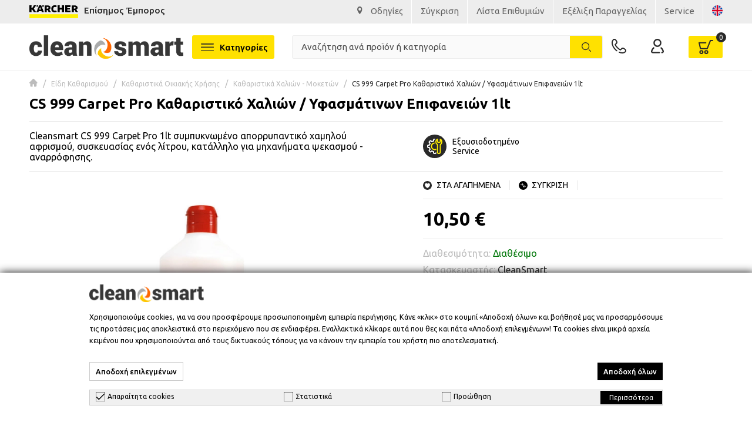

--- FILE ---
content_type: text/html; charset=UTF-8
request_url: https://www.cleansmart.gr/el/cs-999-carpet-pro-1lt.html
body_size: 32993
content:
<!DOCTYPE html>
<html lang="el" data-lang="el">
<head>
    <meta charset="UTF-8">
<meta name="viewport" content="width=device-width, initial-scale=1, maximum-scale=1.0, user-scalable=no">
<meta http-equiv="X-UA-Compatible" content="ie=edge">
<meta name="csrf-token" content="2HXmcTTKtGVBtZFqdPF8SBmkszhzISeq2E10W0me">

<meta name="recaptcha-key" content="6Lf_s5MgAAAAAHBtyruPlIyk6TkABLJckFAFdwOT">


<script src="https://ajax.googleapis.com/ajax/libs/webfont/1.6.26/webfont.js"></script>

<meta name="generator" content="Keyvos CMS" />

<script>
  WebFont.load({
    google: {
      families: ['Ubuntu:200,300,400,500,600,700,800']
    }
  });
 </script>

<script src="https://www.cleansmart.gr/js/lazysizes.min.js" async></script>

<link rel="apple-touch-icon" sizes="60x60" href="/cleansmart_assets/favicon/apple-touch-icon.png">
<link rel="icon" type="image/png" sizes="32x32" href="/cleansmart_assets/favicon/favicon-32x32.png">
<link rel="icon" type="image/png" sizes="16x16" href="/cleansmart_assets/favicon/favicon-16x16.png">
<link rel="manifest" href="/cleansmart_assets/favicon/site.webmanifest">
<link rel="mask-icon" href="/cleansmart_assets/favicon/safari-pinned-tab.svg" color="#5bbad5">
<link rel="shortcut icon" href="/cleansmart_assets/favicon/favicon.ico">
<meta name="msapplication-TileColor" content="#da532c">
<meta name="msapplication-config" content="/cleansmart_assets/favicon/browserconfig.xml">
<meta name="theme-color" content="#ffffff">


<style>
.messages-block a,header #navbar .has-navbar-links .has-auth a{font-weight:400;font-size:1.5rem}html{scroll-behavior:smooth;font-family:ubuntu,sans-serif}html.wf-inactive,html.wf-loading{opacity:0}figure{overflow:hidden}figure img{-webkit-transition:.15s linear;-o-transition:.15s linear;transition:.15s linear}figure.image{background-color:#fafafa}.lazyload,.lazyloading{opacity:.78;filter:blur(10px)}.lazyloaded{opacity:1}.messages-block{z-index:1;background-color:var(--base-light);padding:.9rem 0}.messages-block .left-side img,.messages-block .right-side img:not(:last-child),header .megamenu-toggle-desktop img,header .social-link:not(:last-child){margin-right:1rem}.messages-block .left-side .text{font-size:15px;font-weight:500;color:var(--base-black)}.messages-block .right-side li:not(:last-child) a{padding-right:1.5rem;position:relative}.messages-block .right-side li:not(:first-child) a{padding-left:1.5rem}.messages-block .right-side li:not(:last-child) a:before{position:absolute;content:"";width:1px;height:4rem;top:-10px;right:0;background:var(--white)}.messages-block a{color:#636363}.messages-block a:hover{color:var(--black)}.mm-wrapper{overflow-x:unset!important}.has-icon,header #mobile-search .has-mobile-search .i3-search-form{position:relative}header{position:sticky;position:-webkit-sticky;top:0}header #navbar{padding:.9rem;background:var(--white);border-bottom:1px solid var(--base-light)}@media(min-width:1025px){header #navbar{padding:2rem 5rem}}header #navbar .megamenu-toggle{position:relative;display:inline-block;width:4rem;height:4rem}header #navbar .megamenu-toggle:before{content:"";top:50%;left:50%;display:flex;transform:translate(-50%,-50%);position:absolute;background-size:4rem;width:100%;height:100%;background-repeat:no-repeat;background-position:center center}header #navbar .has-navbar-links{display:flex;justify-content:flex-end;align-items:center}header #navbar .form-column{display:flex;justify-content:center}@media(min-width:1350px){header #navbar .form-column{justify-content:space-between;position:relative;padding-left:4rem;padding-right:4rem}header #navbar .form-column:before{content:"";position:absolute;height:146%;top:-13px;left:2rem;width:18rem;border-right:1px solid var(--base-light);border-left:1px solid var(--base-light);opacity:1!important}header #navbar .form-column::after{content:"";position:absolute;width:1px;height:146%;top:-13px;background:var(--base-light);right:2rem}}header #navbar .has-navbar-links .has-auth{display:flex;align-items:center}header #navbar .has-navbar-links .has-contact a{color:#fff;font-weight:500;padding:1rem;background:var(--base-blue);border-radius:5px}header #navbar .has-navbar-links .has-contact:hover a{color:#fff}header #navbar .has-navbar-links .has-minicart,header #navbar .has-navbar-links .has-search{display:flex;cursor:pointer}header #navbar .has-navbar-links .has-minicart .has-icon,header #navbar .has-navbar-links .has-search .has-icon{width:2.4rem;height:2.4rem;border-radius:50%;display:flex;align-items:center;justify-content:center}header #navbar .has-navbar-links .has-minicart .has-icon:before,header #navbar .has-navbar-links .has-search .has-icon:before{content:"";transition:.2s ease-in-out;position:absolute;visibility:visible;opacity:1;background-size:2.5rem;width:100%;height:100%;background-repeat:no-repeat;background-position:center center}header #navbar .has-navbar-links .has-minicart{position:relative;background:var(--base);padding:.5rem 1.5rem;border-radius:3px}header #navbar .has-navbar-links .has-minicart span{display:flex;align-items:center;font-weight:400;font-size:1.5rem}header #navbar .has-navbar-links .has-minicart:after{position:absolute;display:flex;top:19px;right:19px;width:1.5rem;height:1.5rem;color:var(--base-black);font-size:1.5rem;font-weight:400;justify-content:center;align-items:center}@media (min-width:1024px) and (max-width:1349px){header #navbar .has-navbar-links .has-minicart:after{top:-6px;right:-6px;background:var(--base-black);border-radius:50%;color:var(--white);font-size:1.2rem;width:1.7rem;height:1.7rem}}@media(max-width:1349px){header #navbar .has-navbar-links .has-auth .h-info,header #navbar .has-navbar-links .has-minicart .h-info,header #navbar .has-navbar-links .has-phone .h-info{display:none}}.header-menubar__left{z-index:1;width:100%;max-width:14rem}header #navbar .i3-search-form{width:100%;position:relative;padding-left:1rem;max-width:75.5rem}@media(max-width:1904px){header #navbar .i3-search-form{width:100%;position:relative;padding-left:3rem;max-width:75.5rem}}header #navbar .i3-search-form .i3-search-input{outline:0;background-color:#fafafa;border:1px solid var(--base-light);padding:1rem 9.2rem 1.1rem 1.5rem;width:100%;color:#000;font-size:1.5rem;font-weight:400;font-family:inherit;border-radius:3px}header #mobile-search .has-mobile-search .i3-search-form .search-icon,header #navbar .i3-search-form .search-icon{position:absolute;top:50%;left:50%;transform:translate(-50%,-50%);width:16px}header #navbar .i3-search-form .i3-btn-input{position:absolute;top:50%;right:0;transform:translateY(-50%);border:0}header #navbar .i3-search-form .i3-voice-btn{width:3.8rem;height:3.8rem;right:10.6rem;display:flex;justify-content:center;align-items:center;border-radius:5px;background:var(--base-light)}header #navbar .i3-search-form .i3-rounded-btn{background:var(--base);border-radius:0 3px 3px 0;right:1px;color:var(--white);font-weight:500;font-size:1.5rem;width:5.5rem;height:95%}header #navbar .i3-search-form .i3-search-input::placeholder{color:var(--base-grey);font-weight:400;font-size:1.5rem}header #navbar .i3-search-form .close-field{position:absolute;width:1.4rem;height:1.4rem;top:50%;right:7rem;transform:translateY(-50%);z-index:1;font-size:1.5rem;cursor:pointer;color:var(--base-black)}header #navbar .i3-search-form:before{content:"";top:50%;left:1.8rem;width:1.6rem;height:1.6rem;background-size:contain;background-repeat:no-repeat;background-position:center;transform:translate(-50%,-50%)}header #header-menubar .header-menubar__links ul li:first-of-type{margin-left:1.5rem}header #header-menubar .header-menubar__links ul li{display:inline-block}header #header-menubar .header-menubar__links ul li a{color:var(--white);font-weight:500;font-size:1.5rem}header #header-menubar .header-menubar__links ul li:not(:first-of-type){margin-left:2rem}header .btn-link{padding:.6rem 1rem;border:1.5px solid var(--white);border-radius:5px;color:var(--white);font-weight:500;font-size:1.6rem}header .btn-link:hover{color:var(--white)}header .btn-link.offer{background:var(--base-orange);margin-right:1.5rem;margin-left:2rem}header .btn-link.news{background:var(--base-light-blue)}header #mobile-search{padding:.5rem 1.5rem;background:#f3f4f6;transform:translateY(-51px);position:absolute;width:100%;left:0;z-index:-1;transition:.3s ease-in-out}header #mobile-search.is-home{transform:translateY(0);z-index:0;position:relative;background-color:#fff;padding:0 .5rem 1rem}header #mobile-search.showed{transform:translateY(0)}header #mobile-search .has-mobile-search .i3-search-form:after{content:"";height:1.6rem;width:1.6rem;background-repeat:no-repeat;background-size:1.6rem;position:absolute;top:50%;left:1.5rem;transform:translateY(-51%)}.order-tracking-link{display:flex;justify-content:flex-end;column-gap:1rem}header #mobile-search .has-mobile-search .i3-search-form .i3-search-input{outline:0;background-color:#fafafa;border:1px solid var(--base-light);padding:1rem 7.7rem 1.1rem 1rem;width:100%;color:#000;font-size:1.5rem;font-weight:400;font-family:inherit;border-radius:3px}header #mobile-search .has-mobile-search .i3-search-form .i3-btn-mob{position:absolute;top:50%;transform:translateY(-50%);background:var(--base);border-radius:0 3px 3px 0;right:1px;color:var(--white);font-weight:500;font-size:1.5rem;width:5.5rem;height:95%;border:0}header #mobile-search .has-mobile-search .i3-search-form .close-field{position:absolute;width:3rem;top:50%;padding:1rem;right:5.5rem;-ms-transform:translateY(-50%);transform:translateY(-50%);font-size:1.5rem}header .megamenu-toggle-desktop{font-size:1.5rem;font-weight:500;display:inline-flex;align-items:center;padding:1.15rem 1.5rem;background:var(--base);border-radius:3px}header .megamenu-toggle-desktop:hover{color:#000}@media (max-width:1023px){header #navbar .has-navbar-links .has-minicart:after{top:-6px;right:-6px;background:var(--base-black);border-radius:50%;color:var(--white)}header #navbar .has-navbar-links li.has-minicart{margin-left:1rem;padding:.5rem .8rem}}@media  only screen and (min-width:1024px){.has-phone,header #navbar .has-brand-has-icon a{display:flex}header #navbar .has-navbar-links .has-minicart .has-icon{width:2.8rem;height:2.8rem}header #navbar .has-navbar-links .has-minicart .has-icon:before{background-size:2.5rem}header #navbar .has-navbar-links .has-search .has-icon{width:3rem;height:3rem}header #navbar .has-navbar-links .has-search .has-icon:before{background-size:2.4rem}.has-phone{align-items:center}.h-info{margin-left:1rem}.h-info .text{font-size:1.2rem;color:#636363}header #navbar .has-navbar-links li:not(:last-child){margin-right:4.2rem}header #navbar .has-navbar-links li a{color:var(--black)}header #navbar .has-navbar-links li a:hover{color:var(--base-blue)}header #header-menubar{background-color:var(--base);padding-left:1.5rem;padding-right:1.5rem}header #header-menubar .category-btn{background-color:var(--base-blue)}header #header-menubar .header-menubar__left{position:relative}header #header-menubar .header-menubar__left::after{content:"";position:absolute;width:195%;height:100%;top:0;left:-195%;background:var(--base-blue);z-index:0}}@media  only screen and (min-width:1245px),(hover:hover) and (pointer:fine){header #mobile-search.is-home,header #navbar .form-column .has-brand-has-icon,header #navbar .has-navbar-links .has-search,header #navbar .megamenu-toggle,header #navbar .mobile-column{display:none}header #navbar .has-navbar-links li.has-phone a{font-size:1.5rem;font-weight:400}header #navbar .i3-search-form,header #navbar .logo-column .has-brand-has-icon{display:block!important}header #navbar .i3-search-form #nav-search{display:inline-block}header #navbar .logo-column .tel-icon{display:none!important}header #navbar .has-navbar-links li.has-phone{display:flex!important}}@media  only screen and (max-width:1244px),(hover:none) and (pointer:coarse),(-moz-touch-enabled:1) and (any-pointer:coarse){.isys_home .i3-search-results__overlay{top:auto!important}header #navbar{border-bottom:0}#header-menubar,header #navbar .has-navbar-links li.has-phone,header #navbar .i3-search-form,header #navbar .logo-column .has-brand-has-icon{display:none}header #navbar .logo-column .tel-icon{display:block}header #navbar .megamenu-toggle{display:inline-block}header #navbar .header-menubar__left{display:none!important}header #navbar .mobile-column{display:flex;margin-right:1rem}#mobile-search,header #navbar .has-navbar-links .has-search{display:flex}}@media (hover:none) and (pointer:coarse),(-moz-touch-enabled:1) and (any-pointer:coarse){header #navbar .form-column:before{opacity:0!important}}@media (min-width:455px){header #navbar .mobile-column{margin-right:1.5rem}header #navbar .has-navbar-links li.has-minicart{margin-left:1.5rem}.messages-block .left-side .text{width:100%}}@media (min-width:1025px){header #navbar .mobile-column{margin-right:4.2rem}header #navbar .has-navbar-links li.has-minicart{margin-left:0}}@media  only screen and (max-width:1023px) and (hover:none) and (pointer:coarse),(-moz-touch-enabled:1) and (any-pointer:coarse){.isys_home .i3-search-results__overlay{top:auto!important}header #navbar .has-navbar-links .has-minicart:after{width:1.5rem;height:1.5rem;font-size:1.1rem;font-weight:700}header #navbar .megamenu-toggle{width:4rem;height:4rem;border:none}}.messages-carousel{background-color:#ffe100;padding:7px 10px}.messages-carousel a .messages-carousel span{font-weight:700;font-size:1.7rem}@media  only screen and (max-width:425px){.isys_home .i3-search-results__overlay{top:auto!important}header #navbar .has-brand-has-icon{max-width:20rem}.messages-block a,.messages-carousel a,.messages-carousel span{font-size:1.15rem}}.has-speech{animation:1.5s ease-in 1.5s infinite bganimation}@keyframes  bganimation{0%,100%{background:#323284}50%{background:rgba(50,50,132,0)}}
#my-menu:not(.mm-menu) {display: none;}
</style>

    <link href="https://www.cleansmart.gr/css/pages/catalog/product/product-simple-view.css?v=2023112811" rel="stylesheet preload" as="style">
    <noscript>
        <link rel="stylesheet" href="https://www.cleansmart.gr/css/pages/catalog/product/product-simple-view.css?v=2023112811">
    </noscript>
    <link href="//netdna.bootstrapcdn.com/font-awesome/4.0.3/css/font-awesome.css" rel="stylesheet preload" as="style">
    <style>

        .product-main__media .extra--labels-container {
            position: absolute;
            right: 5px;
            top: 5px;
            overflow: hidden;
            display: flex;
            justify-content: flex-start;
            align-items: flex-start;
            flex-direction: column;
            pointer-events: none;
            height: 100%;
            z-index: 1;
            gap: 5px;
            max-width: 52px;
        }
        .product-main__media .extra--labels-container.position--bottom {
            justify-content: flex-end !important;
        }
        @media  only screen and (min-width: 768px) {
            .product-main__media .extra--labels-container {
                max-width: 60px;
            }
        }
        .ql-align-right {text-align: right !important;}
        .ql-align-center {text-align: center !important;}
        .ql-align-left {text-align: left !important;}
    </style>

<meta name="csrf-token" content="2HXmcTTKtGVBtZFqdPF8SBmkszhzISeq2E10W0me">


    
    <title>CS 999 Carpet Pro Καθαριστικό Χαλιών / Υφασμάτινων Επιφανειών 1lt</title>

    <meta name="description" content="Cleansmart CS 999 Carpet Pro 1lt συμπυκνωμένο απορρυπαντικό χαμηλού αφρισμού, συσκευασίας ενός λίτρου, κατάλληλο για μηχανήματα ψεκασμού - αναρρόφησης.">

                        <link rel="alternate" hreflang="el" href="https://www.cleansmart.gr/el/cs-999-carpet-pro-1lt.html" />
                
                        <link rel="alternate" hreflang="en" href="https://www.cleansmart.gr/en/cs-999-carpet-pro-1lt.html" />
                
    
    <link rel="canonical" href="https://www.cleansmart.gr/el/cs-999-carpet-pro-1lt.html" />

    <meta property="og:locale" content="el_GR" />
    <meta property="og:type" content="website" />
    <meta property="og:title" content="CS 999 Carpet Pro Καθαριστικό Χαλιών / Υφασμάτινων Επιφανειών 1lt" />
    <meta property="og:description" content="Cleansmart CS 999 Carpet Pro 1lt συμπυκνωμένο απορρυπαντικό χαμηλού αφρισμού, συσκευασίας ενός λίτρου, κατάλληλο για μηχανήματα ψεκασμού - αναρρόφησης.">
    <meta property="og:url" content="https://www.cleansmart.gr/el/cs-999-carpet-pro-1lt.html" />
    <meta property="og:site_name" content="CleanSmart">

    <meta property="og:image" content="https://www.cleansmart.gr/storage/infocube_image_cache/1200x630/i3commerce/images/8/0/8010190.jpg?v=010220234211111121" />
    <meta name="twitter:image" content="https://www.cleansmart.gr/storage/infocube_image_cache/1200x630/i3commerce/images/8/0/8010190.jpg?v=010220234211111121" />

    <meta name="twitter:card" content="summary_large_image" />
    <meta name="twitter:creator" content="Infocube" />
    <meta name="twitter:description" content="Cleansmart CS 999 Carpet Pro 1lt συμπυκνωμένο απορρυπαντικό χαμηλού αφρισμού, συσκευασίας ενός λίτρου, κατάλληλο για μηχανήματα ψεκασμού - αναρρόφησης." />
    <meta name="twitter:title" content="CS 999 Carpet Pro Καθαριστικό Χαλιών / Υφασμάτινων Επιφανειών 1lt" />
    <meta name="twitter:site" content="CleanSmart" />

<script>
        window.dataLayer = window.dataLayer || [];

        window.keyvos_gdpr = "1";
        window.ad_storage = 'granted';
        window.ad_user_data = 'granted';
        window.ad_personalization = 'granted';
        window.personalization_storage = 'granted';
        window.analytics_storage = 'granted';
        window.functionality_storage = 'granted';
        window.security_storage = 'granted';
    </script>


    <script>
        dataLayer = [{
            'keyvos_gdpr': '1',
            'keyvos_functionality': '0',
            'keyvos_marketing': '0',
            'keyvos_statistics': '0',
            'keyvos_analyticsId': '0',
            'keyvos_analyticsId4': 'G-26Y1LX5RC7',

            'keyvos_conversions_id': '1060946032',
            'keyvos_conversions_label': '0',
            'keyvos_googleAdsId': '0',

            'keyvos_fbPixelId': '415841205837728',
            'keyvos_skroutzId': '0',
            'keyvos_bestPriceId': 'BP-12034-HD1G5KvjNu',
            'keyvos_mauticUrl': '0',
            'keyvos_client_ip': '18.118.85.0',
            'keyvos_client_user_agent': 'Mozilla/5.0 (Macintosh; Intel Mac OS X 10_15_7) AppleWebKit/537.36 (KHTML, like Gecko) Chrome/131.0.0.0 Safari/537.36; ClaudeBot/1.0; +claudebot@anthropic.com)',
            'keyvos_event': 'page_view',
            'keyvos_event_id': "PGV181188501769303583",
            'keyvos_url': 'https://www.cleansmart.gr/el/cs-999-carpet-pro-1lt.html',
            'keyvos_user': {
                "email": '',
                "first_name": '',
                "last_name": '',
                "user_id": ''
            }
        }];
    </script>

    <!-- Google Tag Manager -->
    <script>(function(w,d,s,l,i){w[l]=w[l]||[];w[l].push({'gtm.start':
    new Date().getTime(),event:'gtm.js'});var f=d.getElementsByTagName(s)[0],
    j=d.createElement(s),dl=l!='dataLayer'?'&l='+l:'';j.async=true;j.src=
    'https://www.googletagmanager.com/gtm.js?id='+i+dl;f.parentNode.insertBefore(j,f);
    })(window,document,'script','dataLayer', 'GTM-5VLBZQV' );</script>
    <!-- End Google Tag Manager -->
    





<script>
    window.keyvosFbConvApi = {
        track: function($data) {
            //facebook track
            $.ajax({
                type: "POST",
                url: "https://www.cleansmart.gr/el/fb-api/track",
                data: {'_token': $('meta[name="csrf-token"]').attr('content'), 'data': $data}
            });
        }
    }

    window.keyvosTrackingData = {
        track: function($data) {

            console.log($data);
            $.ajax({
                type: "POST",
                url: "https://www.cleansmart.gr/el/tracking-data",
                data: {'_token': $('meta[name="csrf-token"]').attr('content'), 'data': $data}
            });
        }
    }


    window.addEventListener('DOMContentLoaded', function() {
        $(document).on('click', ".gtm-product-click", function(){
            // var dataProductClickEvent = $(this).attr('data-click-track');
            var productCard = $(this);

            var dataProductClickEvent = {
                "event":"product_click",
                "ecommerce":{
                    "click":{
                        "actionField":{
                            "list": productCard.attr('data-list')
                        },
                        "products":[
                            {
                                "id": productCard.attr('data-id'),
                                "name": productCard.attr('data-name'),
                                "sku": productCard.attr('data-sku'),
                                "price": productCard.attr('data-price'),
                                "brand": productCard.attr('data-brand'),
                                "category": productCard.attr('data-category'),
                                "position": productCard.attr('data-position')
                            }
                        ]
                    }
                }
            };

            var dataProductClickEvent_4 = {
                "event":"select_item",
                "ecommerce":{
                    "items":[
                        {
                            "item_id": productCard.attr('data-sku'),
                            "item_name": productCard.attr('data-name'),
                            "currency": "EUR",
                            "price": productCard.attr('data-price'),
                            "item_brand": productCard.attr('data-brand'),
                            "category": productCard.attr('data-category'),
                            "index": productCard.attr('data-position'),
                            "quantity": 1
                        }
                    ]
                }
            };

            window.dataLayer = window.dataLayer || [];
            window.dataLayer && window.dataLayer.push( {"ecommerce":null,"ga4_ecommerce":{"ecommerce":null}} );
            window.dataLayer && window.dataLayer.push(dataProductClickEvent);
            window.dataLayer && window.dataLayer.push( {"ecommerce":null,"ga4_ecommerce":{"ecommerce":null}} );
            window.dataLayer && window.dataLayer.push(dataProductClickEvent_4);

            
        });
    })
    
</script>

    <style>
        #my-page {
            max-width: 100vw;
            width: 100%;
        }
    </style>
</head>
<body class="isys_product has-navbar-fixed-bottom">

    
        
    <div id="my-page">

        <!-- Back to top button -->
        <a id="i3-top-btn">
    <div class="one"><img width="12" height="7" src="https://www.cleansmart.gr/assets/icons/page-assets/arrow-top.svg" alt="go to top icon"></div>
    
</a>        <!-- Header -->
        <div class="messages-block section-space-sides">
        <div class="container is-fluid">
            <div class="columns">
                <div class="column left-side is-narrow-desktop is-flex is-justify-content-center">
                    <img src="https://www.cleansmart.gr/assets/logo/karcher.svg" alt="kar">
                    <div class="text">Επίσημος Έμπορος</div>
                </div>
                <div class="is-hidden-touch right-side column">
                    <ul class="is-flex is-justify-content-flex-end">
                        <li>
                            <img src="https://www.cleansmart.gr/assets/logo/pin.svg" alt="pin">
                            <a href="https://maps.google.com/?q=Λ. Λαυρίου 102, 19002 Παιανία" target="_blank"><span>Οδηγίες</span></a>
                        </li>
                        <li>
                            <a href="https://www.cleansmart.gr/el/compare"><span>Σύγκριση</span></a>
                        </li>
                        <li>
                            <a href="https://www.cleansmart.gr/el/wishlist"><span>Λίστα Επιθυμιών</span></a>
                        </li>
                        <li>
                            <a href="https://www.cleansmart.gr/el/order-status"><span>Εξέλιξη Παραγγελίας</span></a>
                        </li>
                        <li>
                            <a href="https://www.cleansmart.gr/el/service"><span>Service</span></a>
                        </li>
                        <li>
                                                                                                                                                                                                                                                        <a href="https://www.cleansmart.gr/en/cs-999-carpet-pro-1lt.html" class="lang-switcher uk-lang-flag"><img width="18" height="18" src="https://www.cleansmart.gr/assets/menu/lang-uk.svg" alt="United Kingdom flag"></a>
                                                                                    </li>
                    </ul>
                </div>
            </div>
        </div>
    </div>
    

<header id="is-header" class="header">
    <div id="navbar" class="header-nav">
        <div class="container is-fluid">
            <div class="columns is-vcentered is-mobile is-multiline is-justify-content-space-between">
                
                <div class="column is-narrow-desktop logo-column is-flex is-align-items-center">
                    <div class="mobile-column">
                        <a href="#my-menu" class="megamenu-toggle"></a>
                    </div>
                    <a class="tel-icon" href="tel:+302106646518"><img width="25" height="25" src="https://www.cleansmart.gr/assets/icons/page-assets/telbtn.svg" alt="csmart" title="csmart"></a>
                                            <div class="has-brand-has-icon">
                            <a class="is-flex" href="https://www.cleansmart.gr/el">
                                <img width="262" height="40" src="https://www.cleansmart.gr/assets/logo/logo.svg" alt="csmart" title="csmart">
                            </a>
                        </div>
                                    </div>
                <div class="column is-5-mobile form-column">
                    <div class="header-menubar__left">
                        <a href="#my-menu" class="megamenu-toggle-desktop">
                            <img width="22" height="11" src="https://www.cleansmart.gr/assets/menu/menu-icon-d.svg" alt="menu button">
                            Κατηγορίες
                        </a>
                    </div>
                                        <div class="has-brand-has-icon">
                        <a class="is-flex" href="https://www.cleansmart.gr/el">
                            <img width="262" height="40" src="https://www.cleansmart.gr/assets/logo/logo.svg" alt="csmart" title="csmart">
                        </a>
                    </div>
                                        <form action="" method="GET" class="i3-search-form" id="i3-search-form" >
                        <div class="field">
                            <div class="control">
                                <input type="text" placeholder="Αναζήτηση ανά προϊόν ή κατηγορία" id="nav-search" class="i3-search-input">
                                
                                <span class="close-field is-hidden">
                                    <img width="14" height="14" src="https://www.cleansmart.gr/assets/icons/page-assets/search-close-icon.svg" alt="close button icon">
                                </span>
                                
                                <button type="submit" class="i3-btn-input i3-rounded-btn"><img class="search-icon" src="https://www.cleansmart.gr/assets/icons/page-assets/search-icon.svg" alt="search icon"></button>
                            </div>
                        </div>
                    </form>
                </div>
                <!-- user action links(right) -->
                
                <div class="column is-narrow-desktop">
                    <ul class="has-navbar-links">
                        
                        
                        <li class="has-phone">
                            <a href="tel:+302106646518"><img width="25" height="25" src="https://www.cleansmart.gr/assets/icons/page-assets/telbtn.svg" alt="csmart" title="csmart"></a>
                            <div class="h-info">
                                <div class="text">Επικοινωνία</div>
                                <a href="tel:+302106646518">210 6646518</a>
                            </div>
                        </li>
                        <li class="has-auth">
                                                        <!-- IF USER IS NOT LOGGED IN -->
                            <a href="https://www.cleansmart.gr/el/customer-login">
                                <img width="22" height="22" src="https://www.cleansmart.gr/assets/icons/page-assets/user.svg" alt="csmart" title="csmart">
                            </a>
                            <div class="h-info">
                                <div class="text">Ο Λογαριασμός μου</div>
                                <a href="https://www.cleansmart.gr/el/customer-login">Σύνδεση/Εγγραφή</a>
                            </div>
                                
                                                    </li>
                        <li class="has-minicart" id="cd-cart-trigger" data-cart-counter="0">
                            <a class="has-icon minicart" href="#0"></a>
                            <a class="h-info" href="#">
                                <div class="text">Το Καλάθι μου</div>
                                <span>Προϊόντα (&nbsp;&nbsp;&nbsp;&nbsp;)</span>
                            </a>
                        </li>
                        
                    </ul>
                </div>
            </div>
        </div>
    </div>

    <div id="mobile-search" class="is-home">
        <div class="container is-fullhd">
            <div class="columns is-gapless">
                <!-- mobile search -->
                <div class="column is-12 has-mobile-search">
                    <form action="" method="GET" class="i3-search-form" id="i3-search-form-mobile">
                        <div class="field">
                            <div class="control">
                                <input type="text" placeholder="Αναζήτηση ανά προϊόν ή κατηγορία" id="nav-search-mobile" class="i3-search-input has-icon">

                                <span class="close-field is-hidden"><img src="https://www.cleansmart.gr/assets/icons/page-assets/search-close-icon.svg" alt="close icon"></span>

                                <button type="submit" class="i3-btn-mob i3-rounded-btn"><img class="search-icon" src="https://www.cleansmart.gr/assets/icons/page-assets/search-icon.svg" alt="search icon"></button>
                            </div>
                        </div>
                    </form>
                    
                </div>
            </div>
        </div>
    </div>
    <div class="i3-search-results__overlay is-hidden">
        <div class="container is-fullhd">
            
            <div class="i3-search-results__container">
                
                <div class="i3-search-results__products">
    
                </div>
            </div>
        </div>
    </div>
    <div class="search-overlay is-hidden"></div>
</header>


        <!-- App Notifications -->
        <div class="notifications container is-hidden " id="session-notifications">
    
    
    
    </div>


<script>
    document.addEventListener('DOMContentLoaded', () => {
        var mainElement = document.getElementsByTagName("main")[0];
        var notificationContainer = document.getElementById('session-notifications');
        var successNotification = document.getElementById('notification-success');

        if (notificationContainer.classList.contains('has-notification')) {
            mainElement.prepend(notificationContainer);
            notificationContainer.classList.remove('is-hidden');
        }

        (document.querySelectorAll('.notification .delete') || []).forEach(($delete) => {
                var $notification = $delete.parentNode;
                $delete.addEventListener('click', () => {
                $notification.parentNode.removeChild($notification);
            });
        });
        var idx = 1;
        (document.querySelectorAll('.notification') || []).forEach(function($block) {
            setTimeout(function() {
                $block.classList.remove("noti__is-visible");
                $block.classList.add("noti__is-hidden");
                setTimeout(function() {
                    $block.classList.add("noti__is-removed");
                }, 450);
            }, (idx++) * 7000);
        })
    });
</script>        
        <!-- Content -->
        
    
    <div class="section-breadcrumb section-space-sides">
        <div class="is-fullhd container">
            <div class="columns is-gapless">
                <div class="column is-12">
                    <div class="breadcrumb  is-medium" aria-label="breadcrumbs">
        <ul>
            <li><a href="https://www.cleansmart.gr/el"><img width="14" height="14" src="https://www.cleansmart.gr/assets/icons/product-assets/home.svg" alt="home link icon"></a></li>
                            <li >
                    <a href="https://www.cleansmart.gr/el/idi-katharismou" >Είδη Καθαρισμού</a>
                </li>
                            <li >
                    <a href="https://www.cleansmart.gr/el/idi-katharismou/katharistika-hg" >Καθαριστικά Οικιακής Χρήσης</a>
                </li>
                            <li >
                    <a href="https://www.cleansmart.gr/el/idi-katharismou/katharistika-hg/katharistika-xalinwn-moketwn-hg" >Καθαριστικά Χαλιών - Μοκετών</a>
                </li>
                            <li  class="is-active" >
                    <a href="https://www.cleansmart.gr/el/cs-999-carpet-pro-1lt.html"  aria-current="page" >CS 999 Carpet Pro Καθαριστικό Χαλιών / Υφασμάτινων Επιφανειών 1lt</a>
                </li>
                    </ul>
    </div>

                </div>
            </div>
        </div>
    </div>

    <main>
        <div id="i3-product-main" class="section section-margin-b section-space-sides">
            <div class="is-fullhd container">
                <div class="columns product-wrapper is-multiline is-gapless">
                    <div class="column is-12 name-info">
                        <div class="product-main__name">
                            <h1 class="multi-ellipsis">CS 999 Carpet Pro Καθαριστικό Χαλιών / Υφασμάτινων Επιφανειών 1lt</h1>

                        </div>
                    </div>
                    <div class="column is-6 desc-info">
                        <div class="product-main__short-desc   ">
                            <span>Cleansmart CS 999 Carpet Pro 1lt συμπυκνωμένο απορρυπαντικό χαμηλού αφρισμού, συσκευασίας ενός λίτρου, κατάλληλο για μηχανήματα ψεκασμού - αναρρόφησης.</span>
                        </div>
                    </div>
                    <div class="column is-6 badges-info">
                        <ul>
                                                        
                            <li>
                                <img width="40" height="40" class="i3-icon" src="https://www.cleansmart.gr/assets/icons/page-assets/setting.svg" alt="setting icon">
                                <div class="text-container">
                                    <p class="i3-text">Εξουσιοδοτημένο</p>
                                    <p class="i3-text">Service</p>
                                </div>
                            </li>
                        </ul>
                    </div>
                    <div class="column is-6-desktop is-12-touch is-media">
                        <div class="product-main__media">
                                                        <div class="gallery-container" style="overflow-x: hidden;">
                                <!-- Swiper and EasyZoom plugins start -->

                                <div class="swiper-container gallery-thumbs">
                                    <div class="swiper-wrapper">
                                                                            </div>
                                </div>
                                <div class="swiper-container gallery-main">
                                    <div class="swiper-wrapper gallery-main-image">
                                                                                    <div class="swiper-slide">
                                                <a href="https://www.cleansmart.gr/storage/i3commerce/images/8/0/8010190.jpg" itemprop="contentUrl" data-size="1725x1150">
                                                    <figure class="image is-1by1">
                                                        <picture>

                                                            <source type="image/webp" media="(min-width: 510px)" srcset="https://www.cleansmart.gr/storage/infocube_image_cache/672x672/i3commerce/images/8/0/8010190.webp?v=010220234211111121 1x, https://www.cleansmart.gr/storage/infocube_image_cache/1344x1344/i3commerce/images/8/0/8010190.webp?v=010220234211111121 2x">
                                                            <source type="image/webp" media="(min-width: 320px)" srcset="https://www.cleansmart.gr/storage/infocube_image_cache/450x450/i3commerce/images/8/0/8010190.webp?v=010220234211111121 1x, https://www.cleansmart.gr/storage/infocube_image_cache/900x900/i3commerce/images/8/0/8010190.webp?v=010220234211111121 2x">
                                                            <source type="image/jpeg" media="(min-width: 510px)" srcset="https://www.cleansmart.gr/storage/infocube_image_cache/672x672/i3commerce/images/8/0/8010190.jpg?v=010220234211111121 1x, https://www.cleansmart.gr/storage/infocube_image_cache/1344x1344/i3commerce/images/8/0/8010190.jpg?v=010220234211111121 2x">
                                                            <source type="image/jpeg" media="(min-width: 320px)" srcset="https://www.cleansmart.gr/storage/infocube_image_cache/450x450/i3commerce/images/8/0/8010190.jpg?v=010220234211111121 1x, https://www.cleansmart.gr/storage/infocube_image_cache/900x900/i3commerce/images/8/0/8010190.jpg?v=010220234211111121 2x">

                                                            <img src="https://www.cleansmart.gr/storage/infocube_image_cache/672x672/i3commerce/images/8/0/8010190.jpg?v=010220234211111121" alt="Product CS 999 Carpet Pro Καθαριστικό Χαλιών / Υφασμάτινων Επιφανειών 1lt base image">

                                                        </picture>
                                                    </figure>
                                                </a>
                                            </div>
                                        

                                                                            </div>
                                    <!-- Add Arrows -->
                                    <div class="swiper-button-next"></div>
                                    <div class="swiper-button-prev"></div>

                                    <div class="labels">
                                                                                                                                                                                                                                                

                                    </div>

                                    
                                </div>

                                <div class="pswp" tabindex="-1" role="dialog" aria-hidden="true">
                                    <div class="pswp__bg"></div>
                                    <div class="pswp__scroll-wrap">
                                        <div class="pswp__container">
                                            <div class="pswp__item"></div>
                                            <div class="pswp__item"></div>
                                            <div class="pswp__item"></div>
                                        </div>

                                        <div class="pswp__ui pswp__ui--hidden">

                                            <div class="pswp__top-bar">

                                                <div class="pswp__counter"></div>

                                                <button class="pswp__button pswp__button--close" title="Close (Esc)"></button>

                                                <button class="pswp__button pswp__button--share" title="Share"></button>

                                                <button class="pswp__button pswp__button--fs" title="Toggle fullscreen"></button>

                                                <button class="pswp__button pswp__button--zoom" title="Zoom in/out"></button>

                                                <div class="pswp__preloader">
                                                    <div class="pswp__preloader__icn">
                                                        <div class="pswp__preloader__cut">
                                                            <div class="pswp__preloader__donut"></div>
                                                        </div>
                                                    </div>
                                                </div>
                                            </div>

                                            <div class="pswp__share-modal pswp__share-modal--hidden pswp__single-tap">
                                                <div class="pswp__share-tooltip"></div>
                                            </div>

                                            <button class="pswp__button pswp__button--arrow--left" title="Previous (arrow left)">
                                            </button>

                                            <button class="pswp__button pswp__button--arrow--right" title="Next (arrow right)">
                                            </button>

                                            <div class="pswp__caption">
                                                <div class="pswp__caption__center"></div>
                                            </div>
                                        </div>
                                    </div>
                                </div>
                            </div>

                        </div>
                    </div>
                    <div class="column is-6 is-12-touch is-info">
                        <div class="product-main__informations">
                            <div class="info-section product-main__rate-actions">

                                <div class="action-wishlist add-to-wishlist-icon" data-product-id="8010190" data-url="https://www.cleansmart.gr/el/wishlist/add"><img width="15" height="15" src="https://www.cleansmart.gr/assets/icons/product-assets/wish.svg" alt="wish">ΣΤΑ ΑΓΑΠΗΜΕΝΑ</div>
                                <div class="action-wishlist add-to-wishlist-icon ratings" data-product-id="8010190" data-url="https://www.cleansmart.gr/el/compare/add"><img width="15" height="15" src="https://www.cleansmart.gr/assets/icons/product-assets/comp.svg" alt="comp">ΣΥΓΚΡΙΣΗ</div>
                                                            </div>

                                                            <div class="info-section product-main__attributes product-main__cart-actions">
                                    <div class="product-main__price">
                                        <div class="price is-flex-wrap-wrap">
                                                                                        <span class="total-price mr-5">10,50&nbsp;€</span>
                                                                                    </div>

                                                                            </div>
                                </div>
                            
                            <div class="info-section product-main__general-info product-main__attributes">

                                                                                                                                                        <div class="info-section product-main__availability">
                                                <div class="availability-type-1">
                                                    <span class="availability-result">Διαθεσιμότητα:&nbsp;<span>Διαθέσιμο</span></span>
                                                </div>
                                            </div>
                                                                                                            
                                <div class="product-main__manu">
                                    <span class="manufacturer">Κατασκευαστής:&nbsp;<span>CleanSmart</span></span>
                                </div>
                                <div class="product-main__sku">
                                    <span class="sku">Κωδικός Προϊόντος:&nbsp;<span>8010190</span></span>
                                </div>
                                                                    <div class="product-main__categories">
                                        <span class="cat">Κατηγορίες:&nbsp;
                                                                                                                                                                                                <span><a href="https://www.cleansmart.gr/el/idi-katharismou/katharistika-pro/katharistika-xalinwn-moketwn-pro">Καθαριστικά Χαλιών - Μοκετών</a>
                                                                                                                    ,
                                                                                                            </span>
                                                                                                                                                                                                                                                <span><a href="https://www.cleansmart.gr/el/idi-katharismou/katharistika-hg/katharistika-xalinwn-moketwn-hg">Καθαριστικά Χαλιών - Μοκετών</a>
                                                                                                            </span>
                                                                                                                                    </span>
                                    </div>
                                                            </div>

                                                                                        

                            
                            <div class="info-section calc product-main__attributes">


                                <div class="info-section product-main__cart-actions cart-wrapper">

                                    <div class="actions-wrapper is-flex-wrap-wrap">
                                                                                    <div class="cart-actions__qnt my-2">
                                                <div class="cart-actions__qnt-cta">
                                                    <span class="down">&minus;</span>
                                                    <input class="qnt-input" type="number" min="1" max="99" step="1" value="1" id="product-page-qty-input">
                                                    <span class="up">&plus;</span>
                                                </div>
                                            </div>

                                            <button class="cart-actions__atc card__product-atc i3-button i3-button-base has-text-centered" id="product-page-add-to-cart" data-product-id="8010190" data-bundle-options="" style="width: auto !important; flex-grow:1;">
                                                <img width="20" height="20" src="https://www.cleansmart.gr/assets/icons/page-assets/shopping-cart.svg" alt="csmart" title="csmart">
                                                <span class="is-hidden-mobile">Προσθήκη στο καλάθι</span>
                                                <span class="is-hidden-tablet">Προσθήκη</span>
                                            </button>
                                                                            </div>
                                                                            <div class="modal-card">
                                            <p class="modal-card-title">Υπολογισμός Μεταφορικών</p>
                                            <div class="modal-card-body">
                                                <div class="content">
                                                    <div class="product-main__shipping-calc">
                                                        <div class="shipping-calc__form">
                                                            <div class="field has-button-in">
                                                                <div class="control">

                                                                    <input id="calculateShippingsZip" placeholder="Πληκτρολογήστε το ΤΚ σας" data-product-id="8010190" class="input" type="text" required>

                                                                    <button id="calculateShippingsBtn" type="button" class="i3-button">Υπολογισμός</button>

                                                                </div>
                                                                <p class="help is-danger is-hidden">Ο κωδικός ΤΚ που πληκτρολογήσατε δεν ισχύει</p>
                                                                
                                                            </div>
                                                            <ul class="shipping-calc__form--results">

                                                            </ul>
                                                        </div>
                                                    </div>
                                                </div>
                                            </div>
                                        </div>
                                    
                                </div>
                            </div>


                            

                            <div class="info-section product-main__attributes social-links">
                                <div class="more-prod-title">ΜΟΙΡΑΣΤΕΙΤΕ ΤΟ</div>
                                <div class="product-main__user-actions">
                                    <div class="social-btns">
                                        <a href="https://www.facebook.com/sharer/sharer.php?u=https://www.cleansmart.gr/el/cs-999-carpet-pro-1lt.html" target="_blank"><img width="40" height="40" src="https://www.cleansmart.gr/assets/icons/social-assets/fbb.svg" alt="facebook"></a>
                                        <a href="https://www.twitter.com/intent/tweet?url=https://www.cleansmart.gr/el/cs-999-carpet-pro-1lt.html" target="_blank"><img width="40" height="40" src="https://www.cleansmart.gr/assets/icons/social-assets/tw.svg" alt="tw"></a>

                                    </div>
                                </div>
                            </div>
                        </div>
                    </div>
                </div>
            </div>
        </div>

        



        
        
        
        
                    <div id="i3-simple-description" class="section-space-sides section-margin-b">
                <div class="is-fullhd container">
                    <div class="columns">
                        <div class="column">
                            <h2 class="i3-title line-through">
                                <span>Περιγραφή</span>
                            </h2>
                        </div>
                    </div>
                    <div class="text"><p>Συμπυκνωμένο απορρυπαντικό χαμηλού αφρισμού κατάλληλο για μηχανήματα ψεκασμού - αναρρόφησης. Αναμιγνύετε το απορρυπαντικό στην δεξαμενή καθαρού νερού. Κατόπιν εφαρμόζετε και ταυτόχρονα αναρροφάτε. Στην συνέχεια ξεπλένετε με καθαρό νερό και αναρροφάτε. </p><p><strong>Προτεινόμενη Δοσολογία:</strong> 150 - 200ml Απορρυπαντικού σε 10lt Νερού.</p></div>
                                        

                </div>
            </div>
        
        
        
                
        
        
        
        <div id="i3-recently-seen" class="section section-space-sides section-margin-b"></div>

        <div id="i3-product-review" class="section-space-sides section-margin-b">
            <div class="is-fullhd container">
                <div class="columns">
                    <div class="column">
                        <h2 class="i3-title line-through">
                            <span>Αξιολογήσεις Πελατών</span>
                        </h2>
                    </div>
                </div>
                <div class="columns is-multiline is-gapless">
                                            <span>Γράψτε πρώτος μια αξιολόγηση για αυτό το προϊόν</span>
                                    </div>
            </div>
        </div>

        <div id="i3-product-review-form" class="section-space-sides">
            <div class="is-fullhd container">
                <div class="columns">
                    <div class="column">
                        <h2>
                            <span>Αξιολογήστε το προϊόν</span>
                        </h2>
                    </div>
                </div>
                <div class="columns is-vcentered">
                    <div class="column is-half">

                        <div class="product-reviews__box">
                            <!-- RATING - Form -->
                            
                            <form class="rating-form" action="" method="post" name="product-rating">
                                <div class="form-items">
                                    <input id="rating-5" name="rating" type="radio" value="5" checked />
                                    <label for="rating-5" data-value="5" onclick="document.getElementById('rating').value = this.getAttribute('data-value');">
                                        <span class="rating-star">
                                            <i class="fa fa-star-o"></i>
                                            <i class="fa fa-star"></i>
                                        </span>
                                        <span class="ir">5</span>
                                    </label>
                                    <input id="rating-4" name="rating" type="radio" value="4" />
                                    <label for="rating-4" data-value="4" onclick="document.getElementById('rating').value = this.getAttribute('data-value');">
                                        <span class="rating-star">
                                            <i class="fa fa-star-o"></i>
                                            <i class="fa fa-star"></i>
                                        </span>
                                        <span class="ir">4</span>
                                    </label>
                                    <input id="rating-3" name="rating" type="radio" value="3" />
                                    <label for="rating-3" data-value="3" onclick="document.getElementById('rating').value = this.getAttribute('data-value');">
                                        <span class="rating-star">
                                            <i class="fa fa-star-o"></i>
                                            <i class="fa fa-star"></i>
                                        </span>
                                        <span class="ir">3</span>
                                    </label>
                                    <input id="rating-2" name="rating" type="radio" value="2" />
                                    <label for="rating-2" data-value="2" onclick="document.getElementById('rating').value = this.getAttribute('data-value');">
                                        <span class="rating-star">
                                            <i class="fa fa-star-o"></i>
                                            <i class="fa fa-star"></i>
                                        </span>
                                        <span class="ir">2</span>
                                    </label>
                                    <input id="rating-1" name="rating" type="radio" value="1" />
                                    <label for="rating-1" data-value="1" onclick="document.getElementById('rating').value = this.getAttribute('data-value');">
                                        <span class="rating-star">
                                            <i class="fa fa-star-o"></i>
                                            <i class="fa fa-star"></i>
                                        </span>
                                        <span class="ir">1</span>
                                    </label>
                                </div>
                            </form>
                        </div>
                        <div class="product-reviews__form">
                            <form action="https://www.cleansmart.gr/el/product-reviews/8010190" method="POST" class="recaptcha">
                                <input type="hidden" name="_token" value="2HXmcTTKtGVBtZFqdPF8SBmkszhzISeq2E10W0me">                                <input type="hidden" id="rating" value="5" name="rating">
                                                                    <div class="field">
                                        <div class="control">
                                            <input type="text" class="input" name="name" placeholder="Ονοματεπώνυμο" value="" required>
                                        </div>
                                    </div>
                                    <div class="field">
                                        <div class="control">
                                            <input type="email" class="input" name="email" placeholder="Email" value="" required>
                                        </div>
                                    </div>
                                                                <div class="field">
                                    <div class="control">
                                        <textarea class="textarea" name="review" placeholder="Σχόλια αξιολόγησης..." required></textarea>
                                    </div>
                                </div>
                                <input type ="hidden" name='product_id' value='8010190'>
                                <input type ="hidden" name='product_name' value = 'CS 999 Carpet Pro Καθαριστικό Χαλιών / Υφασμάτινων Επιφανειών 1lt'>
                                <div class="field">
                                    <button type="submit" class="i3-button">Υποβολή Αξιολόγησης</button>
                                </div>
                            </form>
                        </div>
                    </div>
                </div>
            </div>
        </div>

    </main>

        <!-- Footer -->
        <!-- cd-mini-cart -->
<div id="cd-shadow-layer"></div>

<div id="cd-cart"></div>
<!-- cd-cart -->
<div id="i3-newsletter" class="section-space-sides">
    <div class="container is-fullhd">
        <div class="columns is-multiline is-vcentered">
            <div class="column is-6 left-side">
                <img width="44" height="38" class="lazyload" data-src="https://www.cleansmart.gr/assets/general/send.svg" alt="send">
                <div class="news-text">
                    <div class="news-title">Εγγραφείτε στο Newsletter</div>
                    <div class="news-sub">...και ενημερωθείτε πρώτοι για τα νέα <strong>προϊόντα και τις προσφορές μας!</strong></div>
                </div>
            </div>
            <div class="column right-side">
                <form action="https://www.cleansmart.gr/el/newsletter/subscribe" method="POST" class="recaptcha" data-callback="validateNewsletterForm">
                    <input type="hidden" name="_token" value="2HXmcTTKtGVBtZFqdPF8SBmkszhzISeq2E10W0me">                    <div class="field is-grouped">
                        <input class="input" type="text" name="email" placeholder="Εγγραφή με το email σας" required>
                        <button type="submit" class="i3-button">Εγγραφή</button>
                    </div>
                    <div class="field">
                        <input class="is-checkradio" id="agreements" type="checkbox" name="agreements">
                        <label for="agreements"  >          
                            Συμφωνώ με τους <a class="terms" href="https://www.cleansmart.gr/el/oroi-xrisis"><strong> Όρους και τις Προϋποθέσεις.</strong></a>
                        </label>
                    </div>
                </form>
            </div>
        </div>
    </div>
</div>
<footer>
    <div class="container is-fullhd">
        <div class="columns is-centered footer-first">
            
            <div class="column is-4">
                <div class="footer-wrapper first-item">
                    <div class="has-brand-has-icon">
                        <a class="is-flex" href="https://www.cleansmart.gr/el">
                            <img width="300" height="45" src="https://www.cleansmart.gr/assets/logo/logo-w.svg" alt="Cleansmart" title="Cleansmart">
                        </a>
                    </div>

                    <div class="waranty">
                        <span class="text">Επίσημος Έμπορος</span>
                        <img src="https://www.cleansmart.gr/assets/logo/karcher-w.svg" alt="kar">
                    </div>
                    
                    <ul class="footer-wrapper__list social">
                        <li class="footer-wrapper__list-item">
                            <a href="https://www.facebook.com/CleanSmart.gr" target="_blank">
                                <svg id="Group_73" data-name="Group 73" xmlns="http://www.w3.org/2000/svg" width="40" height="40" viewBox="0 0 40 40">
                                    <g id="fb-back" data-name="Ellipse 7" fill="var(--base-grey)" stroke="#ffed00" stroke-width="2">
                                      <circle cx="20" cy="20" r="20" stroke="none"/>
                                      <circle cx="20" cy="20" r="19" fill="none"/>
                                    </g>
                                    <path id="fb" data-name="facebook (12)" d="M7.512,20h-3.2a.971.971,0,0,1-.97-.97V11.806H1.47a.971.971,0,0,1-.97-.97V7.74a.971.971,0,0,1,.97-.97H3.339V5.22a5.278,5.278,0,0,1,1.4-3.781A5.027,5.027,0,0,1,8.441,0l2.443,0a.972.972,0,0,1,.968.97V3.848a.971.971,0,0,1-.97.97H9.237c-.5,0-.629.1-.657.131-.045.051-.1.2-.1.595V6.77h2.276a.986.986,0,0,1,.48.122.974.974,0,0,1,.5.849v3.1a.971.971,0,0,1-.97.97H8.482V19.03A.971.971,0,0,1,7.512,20Zm-3-1.172h2.8V11.281a.649.649,0,0,1,.648-.648h2.607V7.942H7.957a.648.648,0,0,1-.648-.648V5.545A2,2,0,0,1,7.7,4.174a1.987,1.987,0,0,1,1.535-.528h1.442V1.176l-2.24,0A3.7,3.7,0,0,0,4.511,5.22V7.295a.648.648,0,0,1-.648.648H1.672v2.691H3.864a.648.648,0,0,1,.648.648Zm6.37-17.651h0Zm0,0" transform="translate(13.824 10)" fill="var(--white)"/>
                                </svg>                                                          
                            </a>
                        </li>
                        <li class="footer-wrapper__list-item">
                            <a href="https://www.instagram.com/cleansmart.gr/" target="_blank">
                                <svg xmlns="http://www.w3.org/2000/svg" width="40" height="40" viewBox="0 0 40 40">
                                    <g id="Group_75" data-name="Group 75" transform="translate(0.112)">
                                      <g id="in-back" data-name="Ellipse 9" transform="translate(-0.112)" fill="#4a4a4a" stroke="#ffed00" stroke-width="2">
                                        <circle cx="20" cy="20" r="20" stroke="none"/>
                                        <circle cx="20" cy="20" r="19" fill="none"/>
                                      </g>
                                      <g id="instagram_10_" data-name="instagram (10)" transform="translate(10 10)">
                                        <path id="in" data-name="Path 145" d="M14.586,0H5.414A5.42,5.42,0,0,0,0,5.414v9.173A5.42,5.42,0,0,0,5.414,20h9.173A5.42,5.42,0,0,0,20,14.586V5.414A5.42,5.42,0,0,0,14.586,0Zm4.241,14.586a4.246,4.246,0,0,1-4.241,4.241H5.414a4.246,4.246,0,0,1-4.241-4.241V5.414A4.246,4.246,0,0,1,5.414,1.172h9.173a4.246,4.246,0,0,1,4.241,4.241Zm0,0" fill="#fff"/>
                                        <path id="in" data-name="Path 146" d="M121.473,116a5.469,5.469,0,1,0,5.469,5.469A5.475,5.475,0,0,0,121.473,116Zm0,9.765a4.3,4.3,0,1,1,4.3-4.3A4.3,4.3,0,0,1,121.473,125.769Zm0,0" transform="translate(-111.473 -111.473)" fill="#fff"/>
                                        <path id="in" data-name="Path 147" d="M359.592,66.285a1.616,1.616,0,1,0,1.616,1.616A1.618,1.618,0,0,0,359.592,66.285Zm0,2.059a.443.443,0,1,1,.444-.443A.444.444,0,0,1,359.592,68.344Zm0,0" transform="translate(-343.993 -63.696)" fill="#fff"/>
                                      </g>
                                    </g>
                                </svg>                                  
                            </a>
                        </li>
                        <li class="footer-wrapper__list-item">
                            <a href="https://twitter.com/intent/user?screen_name=CleanSmart_Gr" target="_blank">
                                <svg xmlns="http://www.w3.org/2000/svg" width="40" height="40" viewBox="0 0 40 40">
                                    <g id="Group_74" data-name="Group 74" transform="translate(-0.444)">
                                      <g id="tw-back" data-name="Ellipse 8" transform="translate(0.444)" fill="#4a4a4a" stroke="#ffed00" stroke-width="2">
                                        <circle cx="20" cy="20" r="20" stroke="none"/>
                                        <circle cx="20" cy="20" r="19" fill="none"/>
                                      </g>
                                      <path id="tw" data-name="twitter (12)" d="M20,2.186c-1.258.058-1.231.053-1.373.065L19.372.124s-2.326.856-2.915,1.009a4.666,4.666,0,0,0-5.5-.442A3.806,3.806,0,0,0,9.132,4.6,10.152,10.152,0,0,1,2.555.9L2,.239,1.591,1A4.575,4.575,0,0,0,1.1,4.076a4.425,4.425,0,0,0,.429,1.2L1.059,5.1,1,5.886a4.22,4.22,0,0,0,.716,2.508,4.46,4.46,0,0,0,.557.687l-.245-.038.3.906a4.405,4.405,0,0,0,2.265,2.624c-1.056.448-1.909.734-3.311,1.2L0,14.191l1.185.648a12.438,12.438,0,0,0,3.626,1.32c3.506.55,7.454.1,10.112-2.292C17.162,11.851,17.9,8.983,17.744,6a1.865,1.865,0,0,1,.349-1.214C18.588,4.122,20,2.191,20,2.186Zm-2.845,1.9a3.037,3.037,0,0,0-.581,1.976c.154,3.01-.665,5.345-2.435,6.939-2.067,1.862-5.4,2.592-9.147,2a9.071,9.071,0,0,1-1.96-.582,31.077,31.077,0,0,0,3.55-1.459l2.047-.969-2.26-.145A3.2,3.2,0,0,1,3.831,10.4a4.053,4.053,0,0,0,.86-.143l2.155-.6L4.674,9.126A3.237,3.237,0,0,1,2.7,7.751a3.315,3.315,0,0,1-.428-.945,5.425,5.425,0,0,0,.882.141l2.012.2L3.568,5.9A3.355,3.355,0,0,1,2.3,2.367,11.659,11.659,0,0,0,10.512,5.9a6.938,6.938,0,0,0-.12-.994,2.691,2.691,0,0,1,1.183-3.221A3.5,3.5,0,0,1,15.7,2.03a1.049,1.049,0,0,0,.962.257,8.1,8.1,0,0,0,.793-.241l-.505,1.443H17.6Zm0,0" transform="translate(10 11.815)" fill="#fff"/>
                                    </g>
                                </svg>                                                                   
                            </a>
                        </li>
                        <li class="footer-wrapper__list-item">
                            <a href="https://www.youtube.com/user/CleanSmartGR" target="_blank">
                                <svg xmlns="http://www.w3.org/2000/svg" width="40" height="40" viewBox="0 0 40 40">
                                    <g id="Group_76" data-name="Group 76" transform="translate(-0.333)">
                                      <g id="yt-back" data-name="Ellipse 10" transform="translate(0.333)" fill="#4a4a4a" stroke="#ffed00" stroke-width="2">
                                        <circle cx="20" cy="20" r="20" stroke="none"/>
                                        <circle cx="20" cy="20" r="19" fill="none"/>
                                      </g>
                                      <g id="youtube_5_" data-name="youtube (5)" transform="translate(10 12.426)">
                                        <path id="yt" data-name="Path 148" d="M196.565,109.042l-4.418-2.418a.812.812,0,0,0-1.2.712v4.794a.81.81,0,0,0,1.2.715l4.419-2.376a.812.812,0,0,0,.005-1.427Zm-4.448,2.485v-3.583l3.3,1.807Zm0,0" transform="translate(-183.487 -102.362)" fill="#fff"/>
                                        <path id="yt" data-name="Path 149" d="M19.853,3.575V3.566a4.574,4.574,0,0,0-.882-2.321A3.254,3.254,0,0,0,16.815.234l-.1-.012-.035,0C14.036.027,10.043,0,10,0H10c-.04,0-4.033.026-6.7.219l-.035,0L3.167.234A3.172,3.172,0,0,0,1.024,1.276,4.793,4.793,0,0,0,.149,3.555l0,.02C.141,3.642,0,5.237,0,6.838v1.5c0,1.6.141,3.2.147,3.263v.01A4.529,4.529,0,0,0,1.026,13.9a3.321,3.321,0,0,0,2.228,1c.081.009.151.017.2.026l.046.006c1.527.145,6.313.217,6.516.22h.012c.04,0,4.033-.026,6.677-.219l.035,0,.112-.013A3.1,3.1,0,0,0,18.976,13.9a4.793,4.793,0,0,0,.874-2.279l0-.02c.006-.067.147-1.662.147-3.263v-1.5C20,5.237,19.859,3.642,19.853,3.575ZM18.828,8.334c0,1.482-.129,3.008-.142,3.148a3.721,3.721,0,0,1-.575,1.624,1.927,1.927,0,0,1-1.383.642l-.125.014c-2.557.185-6.4.213-6.577.214-.2,0-4.915-.075-6.4-.213-.076-.012-.158-.022-.244-.032a2.192,2.192,0,0,1-1.5-.626l-.011-.012a3.376,3.376,0,0,1-.564-1.607c-.009-.106-.142-1.65-.142-3.152v-1.5c0-1.48.129-3,.142-3.147a3.645,3.645,0,0,1,.575-1.624A2.022,2.022,0,0,1,3.3,1.4l.1-.011C5.991,1.2,9.861,1.173,10,1.172s4.007.029,6.579.215l.1.012a2.1,2.1,0,0,1,1.435.65l0,.005a3.43,3.43,0,0,1,.564,1.631c.009.1.142,1.647.142,3.153Zm0,0" transform="translate(0)" fill="#fff"/>
                                      </g>
                                    </g>
                                </svg>                                                                                                 
                            </a>
                        </li>
                    </ul>

                </div>
            </div>

            <div class="column">
                <div class="footer-wrapper contact">
                    <div class="footer-headers">
                        <h3>Επικοινωνία</h3>
                    </div>
                    <ul class="footer-wrapper__list">
                        <li>
                            <img width="15" height="15" class="lazyload" data-src="https://www.cleansmart.gr/assets/icons/page-assets/map.svg" alt="map">
                            <span class="content">Λεωφόρος Λαυρίου 102, 19002 Παιανία Αττικής</span>
                        </li>
                        <li>
                            <img width="15" height="15" class="lazyload" data-src="https://www.cleansmart.gr/assets/icons/page-assets/phon.svg" alt="phons">
                            <span class="content"><a href="tel:+302106646518">+30 210 6646518</a></span>
                        </li>
                        <li>
                            <img width="15" height="15" class="lazyload" data-src="https://www.cleansmart.gr/assets/icons/page-assets/phon.svg" alt="phon">
                            <span class="content"><a href="tel:+302106646515">+30 210 6646515</a></span>
                        </li>
                        <li>
                            <img width="15" height="15" class="lazyload" data-src="https://www.cleansmart.gr/assets/icons/page-assets/mess.svg" alt="mess">
                            <span class="content"><a href="mailto:info@cleansmart.gr">info@cleansmart.gr</a></span>
                        </li>
                    </ul>
                </div>
            </div>

            
                                                <div class="column ">
                        <div class="footer-wrapper">
                                                                                        <div class="footer-headers">
                                    <h3>Πληροφορίες</h3>
                                </div>
                                <ul class="footer-wrapper__list">
                                                                                                                        
                                                <li class="footer-wrapper__list-item "><a href="https://www.cleansmart.gr/el/tropoi-pliromis">Τρόποι Πληρωμής</a></li>

                                                                                                                                
                                                <li class="footer-wrapper__list-item "><a href="https://www.cleansmart.gr/el/tropoi-apostolis">Τρόποι Αποστολής</a></li>

                                                                                                                                
                                                <li class="footer-wrapper__list-item "><a href="https://www.cleansmart.gr/el/contact-us">Επικοινωνήστε μαζί μας</a></li>

                                                                                                                                
                                                <li class="footer-wrapper__list-item "><a href="https://www.cleansmart.gr/el/ypiresia-epektasis-engyisis">Επέκταση Εγγύησης</a></li>

                                                                                                                                
                                                <li class="footer-wrapper__list-item "><a href="https://www.cleansmart.gr/el/about-us">Εταιρικό Προφίλ</a></li>

                                                                                                                                                        </ul>
                                                    </div>
                    </div>
                                                                <div class="column ">
                        <div class="footer-wrapper">
                                                                                        <div class="footer-headers">
                                    <h3>Υποστήριξη</h3>
                                </div>
                                <ul class="footer-wrapper__list">
                                                                                                                        
                                                <li class="footer-wrapper__list-item "><a href="https://www.cleansmart.gr/el/order-status">Εξέλιξη Παραγγελίας</a></li>

                                                                                                                                
                                                <li class="footer-wrapper__list-item "><a href="https://www.cleansmart.gr/el/politiki-cookies">Πολιτική Cookies</a></li>

                                                                                                                                
                                                <li class="footer-wrapper__list-item "><a href="https://www.cleansmart.gr/el/oroi-xrisis">Όροι Χρήσης</a></li>

                                                                                                                                
                                                <li class="footer-wrapper__list-item "><a href="https://www.cleansmart.gr/el/oroi-eghghyisis">Όροι Εγγύησης</a></li>

                                                                                                                                                        </ul>
                                                    </div>
                    </div>
                            
            
        </div>
    </div>
</footer>
<div class="second-level-footer">
    <div class="container is-fullhd">
        <div class="columns is-multiline is-centered is-vcentered">
            <div class="column">
                <div class="copyrights">
                    <span>&copy;&nbsp;2026 CleanSmart - Kärcher Reseller & Service Provider. </span>
                </div>
            </div>
            <div class="column banks">
                <img width="150" height="20" class="lazyload" data-src="https://www.cleansmart.gr/assets/general/banks.svg" alt="banks">
            </div>
            <div class="column">
                <div class="has-extra-links">
                    <span>Designed & Developed with <span style="color:#16A2CB;">keyvos</span> by <a target="_blank" href="https://www.infocube.gr/">info<strong style="color:#16A2CB;">cube</strong></a></span>
                </div>
            </div>
        </div>
    </div>
</div>



<style>
    #cookie-consent-content {
        background-color: white;
        border: 0;
        box-shadow:#121212 2px 2px 14px 2px;
        font-size: 14px;
        color: white;
        line-height: 20px;
        padding: 20px 30px;
        position: fixed;
        bottom: 0;
        left: 0;
        right: 0;
        z-index: 9999;
    }
    #cookie-consent-content:before {
        width: calc(100% - 20px);
        height: calc(100% - 20px);
        border: 1px solid white;
        content: "";
        position: absolute;
        left: 10px;
        top: 10px;
        z-index: -1;
    }
    .cookie-consent-container {
        padding: 10px 0px;
    }
    .cookie-consent-container p {font-size: 12.5px; color: black;}
    .cookie-consent-accept-selected-button {
        width: 100%;
    }
    .cookie-consent-accept-all-button {
        width: 100%;
    }
    #cookie-consent-details {
        padding-top: 10px;
    }
    #cookie-consent-tabs > div {
        padding: 5px 10px;
        color: black;
    }
    #cookie-consent-details ul {
        padding: 0px;
    }
    #cookie-consent-details ul li {
        list-style: none;
        display: inline-flex;
        margin-right: 25px;
    }
    #cookie-consent-tabs {
        display: none;
        position: relative;
        background: rgba(255,255,255, 0.8);
    }
    #cookie-consent-tabs ul  {
        background: black;
        margin: 0;
        padding: 0;
    }
    #cookie-consent-tabs ul li {
        list-style: none;
        display: inline-block;
        margin-right: 0;
        margin-bottom: 0;
        font-size: 16px;
        font-weight: bold;
        padding: 10px 15px;
        border-right: 1px solid white;
    }
    #cookie-consent-tabs ul li:last-child {
        border-right: none;
    }
    #cookie-consent-tabs ul li a {
        color: white;
    }
    #cookie-consent-tabs ul li.active {
        background-color: white;
    }
    #cookie-consent-tabs ul li.active a {
        color: #333;
    }
    .cookie-consent-tab-content {
        max-height: 150px;
        overflow: auto;
    }
    .top-section {
        display: flex;
        flex-direction: row;
        justify-content: space-between;
        align-items: center;
    }
    #cookie-consent-content .actions {
        display: flex;
        flex-direction: row;
        align-items: center;
        justify-content: space-between;
        margin-bottom: 10px;
    }
    .cookie-consent-show-details {
        text-align: center;
    }
    .cookie-consent-show-details-btn {
        font-weight: 400;
        text-align: center;
        font-size: 12px;
        background: black;
        border: none;
        color: white !important;
        padding: 5px 15px;
        cursor: pointer;
        margin-left: .9rem;
    }
    .cookie-consent-accept-selected-button {
        padding: 8px 10px;
        color: black;
        border: 1px solid #cccccc;;
        width: auto;
        font-size: 12.5px;
        font-weight: 500;
        background:transparent;
        border-radius: 0px;
    }
    .cookie-consent-accept-selected-button:hover {
        border: 1px solid;
        border-color: #cccccc;;
        color: black;
        background: transparent;
        border-radius: 0px;
    }
    .cookie-consent-accept-all-button {
        padding: 8px 10px;
        border: none;
        color: white;
        background: black !important;
        width: auto;
        font-size: 12.5px;
        font-weight: 500;
    }
    .cookie-consent-accept-all-button:hover {
        border: none;
        color: white;
        background: black !important;
    }
    .cookie-consent-accept-all-button:after {
        display: none !important;
    }
    .cookie-consent-options {
        display: flex;
        justify-content: center;
        flex-flow: row wrap;
        align-items: center;
        border: 1px solid #ccc;
        padding: 2px 0;
        border-radius: 0px;
        background: #f0f0f0;
    }
    .cookie-consent-options .form-check.form-check-inline {
        margin: 0 1rem;
        position: relative;
        flex-grow: 1;
    }
    
    #cookie-consent-tabs p {
        color: black;
    }
    
    #statistics-cookies {
        border-bottom: 1px solid black;
        border-top: 1px solid black;
    }
    
    #required-cookies {
        border-bottom: 1px solid black;
        border-top: 1px solid black;
    }
    
    #marketing-cookies {
        border-bottom: 1px solid black;
        border-top: 1px solid black;
    }
    
    .cookie-option-name {
        color: white;
        font-size: 12.5px;
        font-weight: 500;
    }
    
    .cookie-wrapper {max-width: 100rem; width:100%; display:flex; flex-direction: row;}
    .form-check-label {color: black; font-size: 12px;}
    .cookie-brand-img {width: 20%;}
    .cookie-content {width: 80%;margin: auto;}
    
    /* input style */
    .form-check-inline input[type="checkbox"] {
        opacity: 0;
        position: absolute;
        top: 0;
        left: 0;
        z-index: 2;
        cursor: pointer;
    }
    .form-check-inline input[type="checkbox"] ~ .form-check-label{
        background-image: url("https://www.cleansmart.gr/images/unchecked.svg");
        background-repeat: no-repeat;
        height: auto;
        min-height: 14px;
        width: auto;
        display: inline-block;
        padding: 0px 0 0 17px;
        position: relative;
        top: 0;
        left: 0;
        z-index: 1;
        cursor: pointer;
        margin-top: 0;
        margin-bottom: 0;
        background-position: left 1px;
        background-position-x: left;
        background-position-y: 0px;
        vertical-align: top;
        line-height: 16px;
        font-size: 12px;
        color: black;
    }
    
    .form-check-inline input[type="checkbox"]:checked ~ .form-check-label {
        background-image: url("https://www.cleansmart.gr/images/checked.svg");
        background-repeat: no-repeat;
        height: auto;
        width: auto;
        min-height: 14px;
        display: inline-block;
        padding: 0px 0 0 17px;
        vertical-align: top;
        line-height: 16px;
    }
    
    @media  screen and (max-width: 585px) {
        #cookie-consent-content .actions {
            flex-direction: row;
            text-align: center;
            margin: 1rem 0;
        }
        .top-section {
            flex-direction: column;
            align-items: center;
        }
        #cookie-consent-tabs ul {
            background: transparent;
            display: flex;
            align-items: center;
        }
        #cookie-consent-tabs ul li {
            font-size: 12px;
            margin-right: 0;
            padding: 10px 15px;
            background: black;
        }
        #cookie-consent-content {padding: 15px;}
        .cookie-consent-container {padding-right: 0; font-size: 12px;}
        #cookie-consent-tabs p {font-size: 12px; line-height: normal;}
        .cookie-wrapper {flex-direction: column;}
        .cookie-content {width: 100%;}
        .cookie-brand-img {max-width: 160px; width: 100%;}
        .cookie-consent-options .form-check.form-check-inline {margin: 1.5rem 0rem;}
    }



</style>
    

<div id="cookie-consent-content" style="display: none;">
    <div class="cookie-content">
        <div class="cookie-wrapper">
            <div class="cookie-brand-img">
                <img width="278" height="42" src="https://www.cleansmart.gr/assets/logo/logo.svg" alt="clean" title="cs">
            </div>
        </div>
        <div class="top-section">
            <div class="cookie-consent-container">
                <p>Χρησιμοποιούμε cookies, για να σου προσφέρουμε προσωποποιημένη εμπειρία περιήγησης. Κάνε «κλικ» στο κουμπί «Αποδοχή όλων» και βοήθησέ μας να προσαρμόσουμε τις προτάσεις μας αποκλειστικά στο περιεχόμενο που σε ενδιαφέρει. Εναλλακτικά κλίκαρε αυτά που θες και πάτα «Αποδοχή επιλεγμένων»! Τα cookies είναι μικρά αρχεία κειμένου που χρησιμοποιούνται από τους δικτυακούς τόπους για να κάνουν την εμπειρία του χρήστη πιο αποτελεσματική.</p>
            </div>
        </div>
        <div class="actions is-flex-wrap-wrap">
            <button class="cookie-consent-accept-selected-button my-2" type="button">Αποδοχή επιλεγμένων</button> 
            <button class="cookie-consent-accept-all-button my-2" type="button">Αποδοχή όλων</button>
        </div>
        <div class="bottom-section">
            <div class="cookie-consent-options">

                <div class="form-check form-check-inline">
                    <input id="required-cookies-checkbox" class="form-check-input" checked="checked" disabled="disabled" type="checkbox"> 
                    <label class="form-check-label" for="required-cookies-checkbox"><span style="padding-left: 3px;">Απαραίτητα cookies</span></label>
                </div>
                <div class="form-check form-check-inline">
                    <input id="statistics-cookies-checkbox" class="form-check-input" type="checkbox"> 
                    <label class="form-check-label" for="statistics-cookies-checkbox"><span style="padding-left: 3px;">Στατιστικά</span></label>
                </div>
                <div class="form-check form-check-inline">
                    <input id="marketing-cookies-checkbox" class="form-check-input" type="checkbox"> 
                    <label class="form-check-label" for="marketing-cookies-checkbox"><span style="padding-left: 3px;">Προώθηση</span></label>
                </div>

                <div class="cookie-consent-show-details">
                    <a class="cookie-consent-show-details-btn">Περισσότερα</a>
                </div>
            </div>
            <div id="cookie-consent-details">
                <div id="cookie-consent-tabs" data-mage-init="">
                

                    <ul class="i3-cookie-tablist">
                        <li><a href="javascript:rudrSwitchTab('tb_1', 'content_1');" id="tb_1" class="tabmenu">Απαραίτητα cookies</a></li>
                        <li><a href="javascript:rudrSwitchTab('tb_2', 'content_2');" id="tb_2" class="tabmenu">Στατιστικά</a></li>
                        <li><a href="javascript:rudrSwitchTab('tb_3', 'content_3');" id="tb_4" class="tabmenu">Προώθηση</a></li>
                    </ul>

                    <div id="content_1" class="tabcontent"> 
                        <p>Τα απαραίτητα cookies επιτρέπουν την εκτέλεση βασικών λειτουργιών του site, όπως την προσθήκη προϊόντων στο καλάθι την ηλεκτρονική πληρωμή και την αποθήκευση προϊόντων στη wish-list. Χωρίς αυτά πλήττεται άμεσα η ομαλή λειτουργία του e-shop και υποβαθμίζεται και η προσωπική σου εμπειρία πλοήγησης.</p>
                    </div> 
                    <div id="content_2" class="tabcontent" style="display:none;"> 
                        <p>Τα στατιστικά cookies ή analytics cookies είναι υποσύνολο των cookies λειτουργικότητας και μας δίνουν τη δυνατότητα να αξιολογούμε την αποτελεσματικότητα των διάφορων λειτουργιών του site μας ώστε να βελτιώνουμε συνεχώς την εμπειρία που σου προσφέρουμε.</p>
                    </div> 
                    <div id="content_3" class="tabcontent" style="display:none;">
                        <p>Τα cookies προώθησης χρησιμοποιούνται για να «σερβίρουν» διαφημίσεις πιο σχετικές με εσένα και τα ενδιαφέροντά σου. Χρησιμοποιούνται επίσης για την αποστολή στοχευμένης διαφήμισης με στόχο τον περιορισμό των μαζικών, ανεπιθύμητων και ανούσιων διαφημιστικών μηνυμάτων.</p>
                    </div>
                </div>

                <script>
                    function rudrSwitchTab(rudr_tab_id, rudr_tab_content) {
                        // first of all we get all tab content blocks (I think the best way to get them by class names)
                        var x = document.getElementsByClassName("tabcontent");
                        var i;
                        for (i = 0; i < x.length; i++) {
                            x[i].style.display = 'none'; // hide all tab content
                        }
                        document.getElementById(rudr_tab_content).style.display = 'block'; // display the content of the tab we need

                        // now we get all tab menu items by class names (use the next code only if you need to highlight current tab)
                        var x = document.getElementsByClassName("tabmenu");
                        var i;
                        for (i = 0; i < x.length; i++) {
                            x[i].className = 'tabmenu'; 
                            x[i].parentElement.className = ''; 
                        }
                        // document.getElementById(rudr_tab_id).className = 'tabmenu active';
                        // document.getElementById(rudr_tab_id).parentElement.className = 'active';
                    }
                </script>
            </div>
        </div>
    </div>
</div>



<script>
    document.addEventListener("DOMContentLoaded", () => {
        $('#my-menu').css('display', 'flex');
        const menu =  new Mmenu( "#my-menu", 
        {
            // options
            "extensions": [
                "pagedim-black",
                "position-front",
                "shadow-page",
                "border-full",
                "multiline",
            ],
            "dividers": {
                    "add": false,
            },
            "backButton": {
                "close" : true
            },
            // "iconPanels": {
            //     "add" : isTouchDevice ? true : false
            // },
            "pageScroll": true,
            navbar: {
                title: "<a href='https://www.cleansmart.gr/el/customer-login' class='is-flex is-align-items-center has-icon user-account is-logged-out'><img width='22' height='22' class='lazyload' data-src='https://www.cleansmart.gr/assets/icons/page-assets/userm.svg' alt='user account icon'/><span>Είσοδος / Εγγραφή</span></a> ",
            },
            "navbars": [
                {
                    "position": "top",
                    "content": [
                        "prev",
                        "title",
                        "close",
                    ]
                },
                {
                    "position": "bottom",
                    "content": [

                        // "<a href='https://www.cleansmart.gr/el'><img width='20' height='20' class='lazyload' data-src='https://www.cleansmart.gr/assets/icons/product-assets/home.svg' alt='home icon'><span>Αρχική</span></a>",
                        "<a href='https://www.cleansmart.gr/el/customer-login' class='has-icon user-account is-logged-out'><img width='20' height='20' class='lazyload' data-src='https://www.cleansmart.gr/assets/icons/page-assets/user.svg' alt='account icon'/><span>Σύνδεση/Εγγραφη</span></a> ",

                        "<a href='https://www.cleansmart.gr/el/compare'><img style='height:2rem;' width='20' height='21' class='lazyload' data-src='https://www.cleansmart.gr/assets/icons/page-assets/comp.svg' alt='home icon'><span>Σύγκριση</span></a>",

                        "<a href='https://www.cleansmart.gr/el/wishlist' class='wishlist'><img style='height:2rem;' width='20' height='20' class='lazyload' data-src='https://www.cleansmart.gr/assets/icons/page-assets/wish.svg' alt='wishlist icon'/><span>Αγαπημένα</span></a> ",
                    ]
                }
            ],
            columns: {
                    add: !isTouchDevice ? true : false,
                    visible:{
                        max: 3,
                    }
                },
            setSelected: {
                current: 'detect',
                parent: true
            },
            onClick: {
                setSelected: 'selected'
            }
        }, 
        {
            // configuration
            classNames: {selected: 'Selected'}
        });
    });
</script>

<nav id="my-menu" style="display: none;">
    <ul>
        <li class="Divider"><div>Κατηγορίες</div></li>
                        
                    <li class="li-mobile-menu-0">
                        <a class="mobile-menu-link" href="https://www.cleansmart.gr/el/mihanimata-oikiakis-xrisis" data-category-id="13909">Μηχανήματα Οικιακής Χρήσης</a>
                                                                            <ul id="mobile-ajax-submenu-13909">
                                                                    <li>
                                        <a href="https://www.cleansmart.gr/el/mihanimata-oikiakis-xrisis/plystika-mihanimata-oikiakis-xrisis">Πλυστικά Μηχανήματα</a>
                                                                                                                            <ul>
                                                                                                    <li><a href="https://www.cleansmart.gr/el/mihanimata-oikiakis-xrisis/plystika-mihanimata-oikiakis-xrisis/plistika-mihanimata-revmatos-hg">Πλυστικά Μηχανήματα Ρεύματος</a></li>
                                                                                                    <li><a href="https://www.cleansmart.gr/el/mihanimata-oikiakis-xrisis/plystika-mihanimata-oikiakis-xrisis/plistika-mihanimata-batarias-hg">Πλυστικά Μηχανήματα Μπαταρίας</a></li>
                                                                                            </ul>
                                                                            </li>
                                                                    <li>
                                        <a href="https://www.cleansmart.gr/el/mihanimata-oikiakis-xrisis/hlektrikes-skoupes-hg">Ηλεκτρικές Σκούπες</a>
                                                                                                                            <ul>
                                                                                                    <li><a href="https://www.cleansmart.gr/el/mihanimata-oikiakis-xrisis/hlektrikes-skoupes-hg/skoupes-xiris-anarrofisis">Σκούπες Ξηρής Αναρρόφησης</a></li>
                                                                                                    <li><a href="https://www.cleansmart.gr/el/mihanimata-oikiakis-xrisis/hlektrikes-skoupes-hg/skoupes-ksiris-yghris-anarrofisis">Σκούπες Ξηρής &amp; Υγρής Αναρρόφησης</a></li>
                                                                                                    <li><a href="https://www.cleansmart.gr/el/mihanimata-oikiakis-xrisis/hlektrikes-skoupes-hg/skoupes-plisimatos">Σκούπες Πλυσίματος</a></li>
                                                                                                    <li><a href="https://www.cleansmart.gr/el/mihanimata-oikiakis-xrisis/hlektrikes-skoupes-hg/skoupes-stahtis">Σκούπες Στάχτης</a></li>
                                                                                                    <li><a href="https://www.cleansmart.gr/el/mihanimata-oikiakis-xrisis/hlektrikes-skoupes-hg/epanafortizomena-skoypakia-hg">Επαναφορτιζόμενα Σκουπάκια</a></li>
                                                                                            </ul>
                                                                            </li>
                                                                    <li>
                                        <a href="https://www.cleansmart.gr/el/mihanimata-oikiakis-xrisis/hlektrikes-sfoyghgharistres-oikiakis-xrisis">Ηλεκτρικές Σφουγγαρίστρες</a>
                                                                                                                    </li>
                                                                    <li>
                                        <a href="https://www.cleansmart.gr/el/mihanimata-oikiakis-xrisis/atmokatharistes-hg">Ατμοκαθαριστές</a>
                                                                                                                    </li>
                                                                    <li>
                                        <a href="https://www.cleansmart.gr/el/mihanimata-oikiakis-xrisis/sistimata-siderwmatos">Συστήματα Σιδερώματος</a>
                                                                                                                    </li>
                                                                    <li>
                                        <a href="https://www.cleansmart.gr/el/mihanimata-oikiakis-xrisis/tzamokatharistes-hg">Τζαμοκαθαριστές</a>
                                                                                                                    </li>
                                                                    <li>
                                        <a href="https://www.cleansmart.gr/el/mihanimata-oikiakis-xrisis/katharismos-aera">Καθαρισμός Αέρα</a>
                                                                                                                    </li>
                                                                    <li>
                                        <a href="https://www.cleansmart.gr/el/mihanimata-oikiakis-xrisis/heirokinita-sarothra-hg">Χειροκίνητα Σάρωθρα</a>
                                                                                                                    </li>
                                                                    <li>
                                        <a href="https://www.cleansmart.gr/el/mihanimata-oikiakis-xrisis/parts-accessories-hg">Εξαρτήματα Ανταλλακτικά</a>
                                                                                                                    </li>
                                                            </ul>
                                            </li>
                        
                    <li class="li-mobile-menu-1">
                        <a class="mobile-menu-link" href="https://www.cleansmart.gr/el/epaggelmatika-mihanimata" data-category-id="13911">Επαγγελματικά Μηχανήματα</a>
                                                                            <ul id="mobile-ajax-submenu-13911">
                                                                    <li>
                                        <a href="https://www.cleansmart.gr/el/epaggelmatika-mihanimata/plystika-mihanimata-pro">Πλυστικά Μηχανήματα</a>
                                                                                                                            <ul>
                                                                                                    <li><a href="https://www.cleansmart.gr/el/epaggelmatika-mihanimata/plystika-mihanimata-pro/mihanimata-ypsilis-piesis-kryoy-nerou">Μηχανήματα Υψηλής Πίεσης Κρύου Νερού</a></li>
                                                                                                    <li><a href="https://www.cleansmart.gr/el/epaggelmatika-mihanimata/plystika-mihanimata-pro/mihanimata-ypsilis-piesis-zestou-nerou">Μηχανήματα Υψηλής Πίεσης Ζεστού - Κρύου Νερού</a></li>
                                                                                            </ul>
                                                                            </li>
                                                                    <li>
                                        <a href="https://www.cleansmart.gr/el/epaggelmatika-mihanimata/hlektrikes-skoupes">Ηλεκτρικές Σκούπες</a>
                                                                                                                            <ul>
                                                                                                    <li><a href="https://www.cleansmart.gr/el/epaggelmatika-mihanimata/hlektrikes-skoupes/epaggelmatikes-skoupes-xiris-anarrofisis">Σκούπες Ξηρής Αναρρόφησης</a></li>
                                                                                                    <li><a href="https://www.cleansmart.gr/el/epaggelmatika-mihanimata/hlektrikes-skoupes/skoupes-ksiris-yghris-anarrofisis">Σκούπες Ξηρής &amp; Υγρής Αναρρόφησης</a></li>
                                                                                                    <li><a href="https://www.cleansmart.gr/el/epaggelmatika-mihanimata/hlektrikes-skoupes/mpatariokinites-skoupes">Μπαταριοκίνητες Σκούπες</a></li>
                                                                                                    <li><a href="https://www.cleansmart.gr/el/epaggelmatika-mihanimata/hlektrikes-skoupes/skoupes-artopoiias">Σκούπες Αρτοποιίας</a></li>
                                                                                            </ul>
                                                                            </li>
                                                                    <li>
                                        <a href="https://www.cleansmart.gr/el/epaggelmatika-mihanimata/mihanes-dapedou-pro">Μηχανές Δαπέδου</a>
                                                                                                                            <ul>
                                                                                                    <li><a href="https://www.cleansmart.gr/el/epaggelmatika-mihanimata/mihanes-dapedou-pro/mihanes-dapedoy-pezou-xiristi">Μηχανές Δαπέδου Πεζού Χείριστή</a></li>
                                                                                                    <li><a href="https://www.cleansmart.gr/el/epaggelmatika-mihanimata/mihanes-dapedou-pro/mihanes-dapedoy-orthioykathimenoy-xiristi">Μηχανές Δαπέδου Όρθιου/Καθήμενου Χειριστή</a></li>
                                                                                                    <li><a href="https://www.cleansmart.gr/el/epaggelmatika-mihanimata/mihanes-dapedou-pro/mihanes-dapedoy-monou-diskou">Μηχανές Δαπέδου Μονού Δίσκου</a></li>
                                                                                            </ul>
                                                                            </li>
                                                                    <li>
                                        <a href="https://www.cleansmart.gr/el/epaggelmatika-mihanimata/mihanes-katharismou-xaliwn">Μηχανές Καθαρισμού Χαλιών</a>
                                                                                                                            <ul>
                                                                                                    <li><a href="https://www.cleansmart.gr/el/epaggelmatika-mihanimata/mihanes-katharismou-xaliwn/mihanes-plysis-apoplisis">Μηχανές Πλύσης - Απόπλυσης Υφασμάτινων Επιφανειών</a></li>
                                                                                                    <li><a href="https://www.cleansmart.gr/el/epaggelmatika-mihanimata/mihanes-katharismou-xaliwn/mihanes-plysis-apoplisis-pezou-xeiristi">Μηχανές Πλύσης - Απόπλυσης Πεζού Χειριστή</a></li>
                                                                                                    <li><a href="https://www.cleansmart.gr/el/epaggelmatika-mihanimata/mihanes-katharismou-xaliwn/fisitiras-steghnwmatos">Φυσητήρας Στεγνώματος</a></li>
                                                                                            </ul>
                                                                            </li>
                                                                    <li>
                                        <a href="https://www.cleansmart.gr/el/epaggelmatika-mihanimata/atmokatharistes-pro">Ατμοκαθαριστές</a>
                                                                                                                    </li>
                                                                    <li>
                                        <a href="https://www.cleansmart.gr/el/epaggelmatika-mihanimata/sarothra-exoterikwn-xwrwn-pro">Σάρωθρα Εξωτερικών Χώρων</a>
                                                                                                                            <ul>
                                                                                                    <li><a href="https://www.cleansmart.gr/el/epaggelmatika-mihanimata/sarothra-exoterikwn-xwrwn-pro/sarothra-pezou-xeiristi">Σάρωθρα Πεζού Χειριστή</a></li>
                                                                                                    <li><a href="https://www.cleansmart.gr/el/epaggelmatika-mihanimata/sarothra-exoterikwn-xwrwn-pro/epokhoumena-sarothra">Επικαθήμενα Σάρωθρα</a></li>
                                                                                            </ul>
                                                                            </li>
                                                                    <li>
                                        <a href="https://www.cleansmart.gr/el/epaggelmatika-mihanimata/tzamokatharistes-pro">Τζαμοκαθαριστές</a>
                                                                                                                    </li>
                                                                    <li>
                                        <a href="https://www.cleansmart.gr/el/epaggelmatika-mihanimata/ergaleia-kipou-me-mpataria-pro">Μπαταριοκίνητα Μηχανήματα Κήπου</a>
                                                                                                                    </li>
                                                                    <li>
                                        <a href="https://www.cleansmart.gr/el/epaggelmatika-mihanimata/gennitries-kai-antlies-nerou">Γεννήτριες και Aντλία Nερού</a>
                                                                                                                    </li>
                                                                    <li>
                                        <a href="https://www.cleansmart.gr/el/epaggelmatika-mihanimata/psekasthres-pro">Επαγγελματικοί Ψεκαστήρες</a>
                                                                                                                            <ul>
                                                                                                    <li><a href="https://www.cleansmart.gr/el/epaggelmatika-mihanimata/psekasthres-pro/psekastires-xeiros-pro">Ψεκαστήρες Χειρός Καθαρισμού</a></li>
                                                                                                    <li><a href="https://www.cleansmart.gr/el/epaggelmatika-mihanimata/psekasthres-pro/viomihanikoi-psekastires-xeiros-pro">Βιομηχανικοί Ψεκαστήρες Χειρός</a></li>
                                                                                                    <li><a href="https://www.cleansmart.gr/el/epaggelmatika-mihanimata/psekasthres-pro/psekastires-propieseos-katharismou">Ψεκαστήρες Προπιέσεως Καθαρισμού</a></li>
                                                                                                    <li><a href="https://www.cleansmart.gr/el/epaggelmatika-mihanimata/psekasthres-pro/viomikhanikoi-psekasthres-propiesews-pro">Βιομηχανικοί Ψεκαστήρες Προπιέσεως</a></li>
                                                                                                    <li><a href="https://www.cleansmart.gr/el/epaggelmatika-mihanimata/psekasthres-pro/psekastires-afrou-pro">Ψεκαστήρες Αφρού</a></li>
                                                                                            </ul>
                                                                            </li>
                                                            </ul>
                                            </li>
                        
                    <li class="li-mobile-menu-2">
                        <a class="mobile-menu-link" href="https://www.cleansmart.gr/el/sistimata-kipou-hg" data-category-id="13940">Εργαλεία &amp; Μηχανήματα Κήπου</a>
                                                                            <ul id="mobile-ajax-submenu-13940">
                                                                    <li>
                                        <a href="https://www.cleansmart.gr/el/sistimata-kipou-hg/ergaleia-kipou-me-mpataria-hg">Εργαλεία Κήπου με Μπαταρία</a>
                                                                                                                            <ul>
                                                                                                    <li><a href="https://www.cleansmart.gr/el/sistimata-kipou-hg/ergaleia-kipou-me-mpataria-hg/hlookoptika-mihanes-gkazon-mpatarias">Χλοοκοπτικά - Μηχανές Γκαζόν Μπαταρίας</a></li>
                                                                                                    <li><a href="https://www.cleansmart.gr/el/sistimata-kipou-hg/ergaleia-kipou-me-mpataria-hg/xortokoptika-mesinezas-me-mpataria">Χορτοκοπτικά Μεσινέζας με Μπαταρία</a></li>
                                                                                                    <li><a href="https://www.cleansmart.gr/el/sistimata-kipou-hg/ergaleia-kipou-me-mpataria-hg/psalidia-mporntouras-mpatarias">Ψαλίδια Μπορντούρας &amp; Γκαζόν Μπαταρίας</a></li>
                                                                                                    <li><a href="https://www.cleansmart.gr/el/sistimata-kipou-hg/ergaleia-kipou-me-mpataria-hg/alisopriona-mpatarias">Αλυσοπρίονα Μπαταρίας</a></li>
                                                                                                    <li><a href="https://www.cleansmart.gr/el/sistimata-kipou-hg/ergaleia-kipou-me-mpataria-hg/psalidia-kladeftiria-dentron">Ψαλίδια - Κλαδευτήρια Δέντρων με Μπαταρία</a></li>
                                                                                                    <li><a href="https://www.cleansmart.gr/el/sistimata-kipou-hg/ergaleia-kipou-me-mpataria-hg/fysitires-mpatarias-hg">Φυσητήρες - Αναρροφητήρες Κήπου Μπαταρίας</a></li>
                                                                                                    <li><a href="https://www.cleansmart.gr/el/sistimata-kipou-hg/ergaleia-kipou-me-mpataria-hg/psekastiras">Ψεκαστήρας Κήπου με Μπαταρία</a></li>
                                                                                                    <li><a href="https://www.cleansmart.gr/el/sistimata-kipou-hg/ergaleia-kipou-me-mpataria-hg/exart-mihanhmatwn-kipoy-hg">Εξαρτήματα – Ανταλλακτικά</a></li>
                                                                                            </ul>
                                                                            </li>
                                                                    <li>
                                        <a href="https://www.cleansmart.gr/el/sistimata-kipou-hg/ardeutika-sistimata-eksartimata">Αρδευτικά Συστήματα &amp; Εξαρτήματα</a>
                                                                                                                            <ul>
                                                                                                    <li><a href="https://www.cleansmart.gr/el/sistimata-kipou-hg/ardeutika-sistimata-eksartimata/lastiha-potismatos">Λάστιχα Ποτίσματος</a></li>
                                                                                                    <li><a href="https://www.cleansmart.gr/el/sistimata-kipou-hg/ardeutika-sistimata-eksartimata/pistolia-kanes-akrofysia-potismatos">Πιστόλια - Κάνες - Ακροφύσια Ποτίσματος</a></li>
                                                                                                    <li><a href="https://www.cleansmart.gr/el/sistimata-kipou-hg/ardeutika-sistimata-eksartimata/syndesmoi-prosarmogeis-vrysis">Σύνδεσμοι - Προσαρμογείς Βρύσης</a></li>
                                                                                                    <li><a href="https://www.cleansmart.gr/el/sistimata-kipou-hg/ardeutika-sistimata-eksartimata/vaseis-karotsia-anemes-lastihoy-potismatos">Βάσεις - Καρότσια και Ανέμες Λάστιχου Ποτίσματος</a></li>
                                                                                                    <li><a href="https://www.cleansmart.gr/el/sistimata-kipou-hg/ardeutika-sistimata-eksartimata/set-potismatos-kipou">Σετ Ποτίσματος Κήπου</a></li>
                                                                                                    <li><a href="https://www.cleansmart.gr/el/sistimata-kipou-hg/ardeutika-sistimata-eksartimata/automato-potisma">Αυτόματο Πότισμα</a></li>
                                                                                                    <li><a href="https://www.cleansmart.gr/el/sistimata-kipou-hg/ardeutika-sistimata-eksartimata/psekastika">Ψεκαστικά</a></li>
                                                                                                    <li><a href="https://www.cleansmart.gr/el/sistimata-kipou-hg/ardeutika-sistimata-eksartimata/karcher-rain-system">Kärcher Rain System</a></li>
                                                                                            </ul>
                                                                            </li>
                                                                    <li>
                                        <a href="https://www.cleansmart.gr/el/sistimata-kipou-hg/antlies-nerou">Αντλίες Νερού</a>
                                                                                                                            <ul>
                                                                                                    <li><a href="https://www.cleansmart.gr/el/sistimata-kipou-hg/antlies-nerou/ypovruhies-antlies">Υποβρύχιες Αντλίες</a></li>
                                                                                                    <li><a href="https://www.cleansmart.gr/el/sistimata-kipou-hg/antlies-nerou/antlies-ardefsis">Αντλίες Άρδευσης</a></li>
                                                                                                    <li><a href="https://www.cleansmart.gr/el/sistimata-kipou-hg/antlies-nerou/exartimata-antlies-nerou">Εξαρτήματα - Ανταλλακτικά</a></li>
                                                                                            </ul>
                                                                            </li>
                                                                    <li>
                                        <a href="https://www.cleansmart.gr/el/sistimata-kipou-hg/katharistes-verantas-patwmatos">Καθαριστές Βεράντας &amp; Πατώματος</a>
                                                                                                                    </li>
                                                                    <li>
                                        <a href="https://www.cleansmart.gr/el/sistimata-kipou-hg/psekastires-khpou-hg">Ψεκαστήρες Κήπου</a>
                                                                                                                            <ul>
                                                                                                    <li><a href="https://www.cleansmart.gr/el/sistimata-kipou-hg/psekastires-khpou-hg/psekastires-xeiros-hg">Ψεκαστήρες Χειρός</a></li>
                                                                                                    <li><a href="https://www.cleansmart.gr/el/sistimata-kipou-hg/psekastires-khpou-hg/psekastires-propiesews-hg">Ψεκαστήρας Προπιέσεως</a></li>
                                                                                                    <li><a href="https://www.cleansmart.gr/el/sistimata-kipou-hg/psekastires-khpou-hg/psekastires-platis-hg">Ψεκαστήρες Πλάτης</a></li>
                                                                                                    <li><a href="https://www.cleansmart.gr/el/sistimata-kipou-hg/psekastires-khpou-hg/exartimata-antallaktika-psekastirwn-hg">Εξαρτήματα Ανταλλακτικά</a></li>
                                                                                            </ul>
                                                                            </li>
                                                                    <li>
                                        <a href="https://www.cleansmart.gr/el/sistimata-kipou-hg/karotsia-metaforas">Καρότσια Μεταφοράς Φορτίων</a>
                                                                                                                    </li>
                                                            </ul>
                                            </li>
                        
                    <li class="li-mobile-menu-3">
                        <a class="mobile-menu-link" href="https://www.cleansmart.gr/el/exartimata-antallaktika-hg" data-category-id="13939">Εξαρτήματα - Ανταλλακτικά Μηχανημάτων Οικιακής Χρήσης</a>
                                                                            <ul id="mobile-ajax-submenu-13939">
                                                                    <li>
                                        <a href="https://www.cleansmart.gr/el/exartimata-antallaktika-hg/plistikwn-mihanimaton-hg">Πλυστικών Μηχανημάτων</a>
                                                                                                                            <ul>
                                                                                                    <li><a href="https://www.cleansmart.gr/el/exartimata-antallaktika-hg/plistikwn-mihanimaton-hg/solinas-ypsilis-piesis-hg">Σωλήνες Υψηλής Πίεσης</a></li>
                                                                                                    <li><a href="https://www.cleansmart.gr/el/exartimata-antallaktika-hg/plistikwn-mihanimaton-hg/pistolia-akrofysia-kanes-hg">Πιστόλια - Κάνες - Ακροφύσια</a></li>
                                                                                                    <li><a href="https://www.cleansmart.gr/el/exartimata-antallaktika-hg/plistikwn-mihanimaton-hg/vourtses-plysimatos-hg">Βούρτσες Πλυσίματος</a></li>
                                                                                                    <li><a href="https://www.cleansmart.gr/el/exartimata-antallaktika-hg/plistikwn-mihanimaton-hg/fortistes-mpataries">Φορτιστές - Μπαταρίες</a></li>
                                                                                            </ul>
                                                                            </li>
                                                                    <li>
                                        <a href="https://www.cleansmart.gr/el/exartimata-antallaktika-hg/hlektrikwn-skoupwn-hg">Ηλεκτρικών Σκουπών</a>
                                                                                                                            <ul>
                                                                                                    <li><a href="https://www.cleansmart.gr/el/exartimata-antallaktika-hg/hlektrikwn-skoupwn-hg/sakoules-skoupas-hg">Σακούλες Σκούπας</a></li>
                                                                                                    <li><a href="https://www.cleansmart.gr/el/exartimata-antallaktika-hg/hlektrikwn-skoupwn-hg/filtra-skoupas-hg">Φίλτρα Σκούπας</a></li>
                                                                                                    <li><a href="https://www.cleansmart.gr/el/exartimata-antallaktika-hg/hlektrikwn-skoupwn-hg/pelmata-akrofysia-vourtsakia-hg">Πέλματα - Ακροφύσια - Βουρτσάκια</a></li>
                                                                                                    <li><a href="https://www.cleansmart.gr/el/exartimata-antallaktika-hg/hlektrikwn-skoupwn-hg/solines-laves-spiral-hg">Σωλήνες - Λαβές - Σπιράλ</a></li>
                                                                                            </ul>
                                                                            </li>
                                                                    <li>
                                        <a href="https://www.cleansmart.gr/el/exartimata-antallaktika-hg/atmokatharistwn-hg">Ατμοκαθαριστών</a>
                                                                                                                    </li>
                                                                    <li>
                                        <a href="https://www.cleansmart.gr/el/exartimata-antallaktika-hg/systimaton-siderwmatos">Συστημάτων Σιδερώματος</a>
                                                                                                                    </li>
                                                                    <li>
                                        <a href="https://www.cleansmart.gr/el/exartimata-antallaktika-hg/tzamokatharistwn-hg">Τζαμοκαθαριστών</a>
                                                                                                                    </li>
                                                                    <li>
                                        <a href="https://www.cleansmart.gr/el/exartimata-antallaktika-hg/exartimata-hlektrikes-sfoyghgharistres-hg">Για Ηλεκτρικές Σφουγγαρίστρες</a>
                                                                                                                    </li>
                                                                    <li>
                                        <a href="https://www.cleansmart.gr/el/exartimata-antallaktika-hg/mihanhmatwn-kipoy-hg">Μηχανημάτων Κήπου με Μπαταρία</a>
                                                                                                                            <ul>
                                                                                                    <li><a href="https://www.cleansmart.gr/el/exartimata-antallaktika-hg/mihanhmatwn-kipoy-hg/mpataries-fortistes-hg">Μπαταρίες - Φορτιστές</a></li>
                                                                                                    <li><a href="https://www.cleansmart.gr/el/exartimata-antallaktika-hg/mihanhmatwn-kipoy-hg/eksartimata-antallaktika-garden">Εξαρτήματα - Ανταλλακτικά</a></li>
                                                                                            </ul>
                                                                            </li>
                                                                    <li>
                                        <a href="https://www.cleansmart.gr/el/exartimata-antallaktika-hg/exarthmata-xeirokinita-sarothra-hg">Για Χειροκίνητα Σάρωθρα</a>
                                                                                                                    </li>
                                                                    <li>
                                        <a href="https://www.cleansmart.gr/el/exartimata-antallaktika-hg/exartimata-epanafortizomena-skoypakia-hg">Για Επαναφορτιζόμενα Σκουπάκια</a>
                                                                                                                    </li>
                                                            </ul>
                                            </li>
                        
                    <li class="li-mobile-menu-4">
                        <a class="mobile-menu-link" href="https://www.cleansmart.gr/el/exartimata-antallaktika-pro" data-category-id="13983">Εξαρτήματα - Ανταλλακτικά Επαγγελματικών Μηχανημάτων</a>
                                                                            <ul id="mobile-ajax-submenu-13983">
                                                                    <li>
                                        <a href="https://www.cleansmart.gr/el/exartimata-antallaktika-pro/plistikwn-mihanimaton-pro">Πλυστικών Μηχανημάτων</a>
                                                                                                                            <ul>
                                                                                                    <li><a href="https://www.cleansmart.gr/el/exartimata-antallaktika-pro/plistikwn-mihanimaton-pro/pistolia-kanes-mpek-pro">Πιστόλια - Κάνες - Μπεκ</a></li>
                                                                                                    <li><a href="https://www.cleansmart.gr/el/exartimata-antallaktika-pro/plistikwn-mihanimaton-pro/solines-ypsilis-piesis-pro">Σωλήνες Υψηλής Πίεσης</a></li>
                                                                                            </ul>
                                                                            </li>
                                                                    <li>
                                        <a href="https://www.cleansmart.gr/el/exartimata-antallaktika-pro/hlektrikwn-skoypwn-pro">Ηλεκτρικών Σκουπών</a>
                                                                                                                            <ul>
                                                                                                    <li><a href="https://www.cleansmart.gr/el/exartimata-antallaktika-pro/hlektrikwn-skoypwn-pro/sakoules-skoupas-pro">Σακούλες Σκούπας</a></li>
                                                                                                    <li><a href="https://www.cleansmart.gr/el/exartimata-antallaktika-pro/hlektrikwn-skoypwn-pro/set-eksartimaton-pro">Σετ Εξαρτημάτων</a></li>
                                                                                                    <li><a href="https://www.cleansmart.gr/el/exartimata-antallaktika-pro/hlektrikwn-skoypwn-pro/filtra-skoupas-pro">Φίλτρα Σκούπας</a></li>
                                                                                                    <li><a href="https://www.cleansmart.gr/el/exartimata-antallaktika-pro/hlektrikwn-skoypwn-pro/pelmata-akrofysia-vourtsakia-pro">Πέλματα - Ακροφύσια - Βουρτσάκια</a></li>
                                                                                                    <li><a href="https://www.cleansmart.gr/el/exartimata-antallaktika-pro/hlektrikwn-skoypwn-pro/solines-laves-spiral-pro">Σωλήνες - Λαβές - Σπιράλ</a></li>
                                                                                            </ul>
                                                                            </li>
                                                                    <li>
                                        <a href="https://www.cleansmart.gr/el/exartimata-antallaktika-pro/atmokatharistwn-pro">Ατμοκαθαριστών</a>
                                                                                                                    </li>
                                                                    <li>
                                        <a href="https://www.cleansmart.gr/el/exartimata-antallaktika-pro/mihanwn-dapedou-pro">Μηχανών Δαπέδου</a>
                                                                                                                            <ul>
                                                                                                    <li><a href="https://www.cleansmart.gr/el/exartimata-antallaktika-pro/mihanwn-dapedou-pro/vourtses-tsohes-pro">Βούρτσες - Τσόχες</a></li>
                                                                                            </ul>
                                                                            </li>
                                                                    <li>
                                        <a href="https://www.cleansmart.gr/el/exartimata-antallaktika-pro/bataries-fortistes-pro">Μπαταρίες - Φορτιστές</a>
                                                                                                                    </li>
                                                            </ul>
                                            </li>
                        
                    <li class="li-mobile-menu-5">
                        <a class="mobile-menu-link" href="https://www.cleansmart.gr/el/idi-katharismou" data-category-id="13949">Είδη Καθαρισμού</a>
                                                                            <ul id="mobile-ajax-submenu-13949">
                                                                    <li>
                                        <a href="https://www.cleansmart.gr/el/idi-katharismou/xartika-analwsima">Χαρτικά - Αναλώσιμα</a>
                                                                                                                            <ul>
                                                                                                    <li><a href="https://www.cleansmart.gr/el/idi-katharismou/xartika-analwsima/xartia-yghias">Χαρτιά Υγείας</a></li>
                                                                                                    <li><a href="https://www.cleansmart.gr/el/idi-katharismou/xartika-analwsima/xartia-koyzinas">Χαρτιά Κουζίνας</a></li>
                                                                                                    <li><a href="https://www.cleansmart.gr/el/idi-katharismou/xartika-analwsima/xartopetsetes">Χαρτοπετσέτες</a></li>
                                                                                                    <li><a href="https://www.cleansmart.gr/el/idi-katharismou/xartika-analwsima/xeiropetsetes">Χειροπετσέτες</a></li>
                                                                                                    <li><a href="https://www.cleansmart.gr/el/idi-katharismou/xartika-analwsima/sakoules-aporrimmaton">Σακούλες Απορριμμάτων</a></li>
                                                                                            </ul>
                                                                            </li>
                                                                    <li>
                                        <a href="https://www.cleansmart.gr/el/idi-katharismou/idi-atomikis-prostasias">Είδη Ατομικής Προστασίας</a>
                                                                                                                    </li>
                                                                    <li>
                                        <a href="https://www.cleansmart.gr/el/idi-katharismou/aromatika-horou">Αρωματικά Χώρου</a>
                                                                                                                    </li>
                                                                    <li>
                                        <a href="https://www.cleansmart.gr/el/idi-katharismou/katharistika-pro">Καθαριστικά Επαγγελματικής Χρήσης</a>
                                                                                                                            <ul>
                                                                                                    <li><a href="https://www.cleansmart.gr/el/idi-katharismou/katharistika-pro/ypsili-piesi-pro">Υψηλή Πίεση</a></li>
                                                                                                    <li><a href="https://www.cleansmart.gr/el/idi-katharismou/katharistika-pro/epifaneia-xeironaktikos-katharismos">Επιφάνεια - Χειρωνακτικός Καθαρισμός</a></li>
                                                                                                    <li><a href="https://www.cleansmart.gr/el/idi-katharismou/katharistika-pro/dapedo-pro">Καθαριστικά Δαπέδου</a></li>
                                                                                                    <li><a href="https://www.cleansmart.gr/el/idi-katharismou/katharistika-pro/katharistika-xalinwn-moketwn-pro">Καθαριστικά Χαλιών - Μοκετών</a></li>
                                                                                                    <li><a href="https://www.cleansmart.gr/el/idi-katharismou/katharistika-pro/katharistika-autokiniton-pro">Καθαριστικά Οχημάτων</a></li>
                                                                                                    <li><a href="https://www.cleansmart.gr/el/idi-katharismou/katharistika-pro/deksamenes-kadoi-pro">Δεξαμενές - Κάδοι</a></li>
                                                                                                    <li><a href="https://www.cleansmart.gr/el/idi-katharismou/katharistika-pro/xwroi-yghieinis-pro">Χώροι Υγιεινής</a></li>
                                                                                                    <li><a href="https://www.cleansmart.gr/el/idi-katharismou/katharistika-pro/katharistika-eksartimaton-pro">Καθαριστικά Εξαρτημάτων</a></li>
                                                                                                    <li><a href="https://www.cleansmart.gr/el/idi-katharismou/katharistika-pro/pastes-xeriwn">Πάστες Χεριών</a></li>
                                                                                            </ul>
                                                                            </li>
                                                                    <li>
                                        <a href="https://www.cleansmart.gr/el/idi-katharismou/katharistika-hg">Καθαριστικά Οικιακής Χρήσης</a>
                                                                                                                            <ul>
                                                                                                    <li><a href="https://www.cleansmart.gr/el/idi-katharismou/katharistika-hg/katharistika-xalinwn-moketwn-hg">Καθαριστικά Χαλιών - Μοκετών</a></li>
                                                                                                    <li><a href="https://www.cleansmart.gr/el/idi-katharismou/katharistika-hg/katharistika-autokinitou-hg">Καθαρισμός &amp; Προστασία Αυτοκινήτου</a></li>
                                                                                                    <li><a href="https://www.cleansmart.gr/el/idi-katharismou/katharistika-hg/katharistika-dapedoy-epifaneiawn-hg">Καθαριστικά Δαπέδου - Επιφανειών</a></li>
                                                                                            </ul>
                                                                            </li>
                                                            </ul>
                                            </li>
                        
                    <li class="li-mobile-menu-6">
                        <a class="mobile-menu-link" href="https://www.cleansmart.gr/el/ergaleia-katharismou" data-category-id="13959">Εργαλεία Καθαρισμού</a>
                                                                            <ul id="mobile-ajax-submenu-13959">
                                                                    <li>
                                        <a href="https://www.cleansmart.gr/el/ergaleia-katharismou/karotsia-sfouggarismatos">Καρότσια Σφουγγαρίσματος</a>
                                                                                                                    </li>
                                                                    <li>
                                        <a href="https://www.cleansmart.gr/el/ergaleia-katharismou/ergaleia-katharismou-tzamiwn">Εργαλεία Καθαρισμού Τζαμιών</a>
                                                                                                                    </li>
                                                                    <li>
                                        <a href="https://www.cleansmart.gr/el/ergaleia-katharismou/xystres-xirafia">Ξύστρες - Ξυράφια</a>
                                                                                                                    </li>
                                                                    <li>
                                        <a href="https://www.cleansmart.gr/el/ergaleia-katharismou/skoupes">Σκούπες - Φαράσια</a>
                                                                                                                    </li>
                                                                    <li>
                                        <a href="https://www.cleansmart.gr/el/ergaleia-katharismou/vourtses">Βούρτσες Πλυσίματος</a>
                                                                                                                    </li>
                                                                    <li>
                                        <a href="https://www.cleansmart.gr/el/ergaleia-katharismou/sfouggaristres">Σφουγγαρίστρες</a>
                                                                                                                    </li>
                                                                    <li>
                                        <a href="https://www.cleansmart.gr/el/ergaleia-katharismou/kontaria">Κοντάρια</a>
                                                                                                                    </li>
                                                                    <li>
                                        <a href="https://www.cleansmart.gr/el/ergaleia-katharismou/farasia">Βούρτσες Καθαρισμού</a>
                                                                                                                    </li>
                                                                    <li>
                                        <a href="https://www.cleansmart.gr/el/ergaleia-katharismou/sfouggaria-syrmata">Σφουγγάρια - Σύρματα</a>
                                                                                                                    </li>
                                                                    <li>
                                        <a href="https://www.cleansmart.gr/el/ergaleia-katharismou/parketezes-katharistires">Παρκετέζες - Καθαριστήρες</a>
                                                                                                                    </li>
                                                                    <li>
                                        <a href="https://www.cleansmart.gr/el/ergaleia-katharismou/pania-xeskonistres">Πανιά - Ξεσκονίστρες</a>
                                                                                                                    </li>
                                                                    <li>
                                        <a href="https://www.cleansmart.gr/el/ergaleia-katharismou/karotsia-kamarieras">Καρότσια Καμαριέρας</a>
                                                                                                                    </li>
                                                                    <li>
                                        <a href="https://www.cleansmart.gr/el/ergaleia-katharismou/psekastiria">Ψεκαστήρια</a>
                                                                                                                    </li>
                                                                    <li>
                                        <a href="https://www.cleansmart.gr/el/ergaleia-katharismou/ergaleia-peripiisis-autokinitou">Περιποίησης Αυτοκινήτου</a>
                                                                                                                    </li>
                                                            </ul>
                                            </li>
                        
                    <li class="li-mobile-menu-7">
                        <a class="mobile-menu-link" href="https://www.cleansmart.gr/el/filtra-nerou" data-category-id="13973">Φίλτρα Νερού</a>
                                                                            <ul id="mobile-ajax-submenu-13973">
                                                                    <li>
                                        <a href="https://www.cleansmart.gr/el/filtra-nerou/filtra-nerou-ano-pagkou">Φίλτρα Νερού Άνω Πάγκου</a>
                                                                                                                    </li>
                                                                    <li>
                                        <a href="https://www.cleansmart.gr/el/filtra-nerou/filtra-nerou-kato-pagkou">Φίλτρα Νερού Κάτω Πάγκου</a>
                                                                                                                    </li>
                                                                    <li>
                                        <a href="https://www.cleansmart.gr/el/filtra-nerou/filtra-nerou-vrysis">Φίλτρα Νερού Βρύσης</a>
                                                                                                                    </li>
                                                                    <li>
                                        <a href="https://www.cleansmart.gr/el/filtra-nerou/filtra-nerou-kentrikis-parohis">Φίλτρα Νερού Κεντρικής Παροχής</a>
                                                                                                                    </li>
                                                                    <li>
                                        <a href="https://www.cleansmart.gr/el/filtra-nerou/filtra-nerou-plintirioy-psigiou">Φίλτρα Νερού Πλυντηρίου - Ψυγείου</a>
                                                                                                                    </li>
                                                                    <li>
                                        <a href="https://www.cleansmart.gr/el/filtra-nerou/antallaktika-filtra-nerou">Ανταλλακτικά Φίλτρα Νερού</a>
                                                                                                                            <ul>
                                                                                                    <li><a href="https://www.cleansmart.gr/el/filtra-nerou/antallaktika-filtra-nerou/ano-kato-pagkou">Άνω &amp; Κάτω Πάγκου</a></li>
                                                                                                    <li><a href="https://www.cleansmart.gr/el/filtra-nerou/antallaktika-filtra-nerou/antallaktika-filtra-vrysis">Βρύσης</a></li>
                                                                                                    <li><a href="https://www.cleansmart.gr/el/filtra-nerou/antallaktika-filtra-nerou/kentrikis-parohis">Κεντρικής Παροχής</a></li>
                                                                                            </ul>
                                                                            </li>
                                                                    <li>
                                        <a href="https://www.cleansmart.gr/el/filtra-nerou/exartimata-filtron-nerou">Εξαρτήματα Φίλτρων Νερού</a>
                                                                                                                            <ul>
                                                                                                    <li><a href="https://www.cleansmart.gr/el/filtra-nerou/exartimata-filtron-nerou/exartimata-ano-kato-pagkou">Άνω &amp; Κάτω Πάγκου</a></li>
                                                                                                    <li><a href="https://www.cleansmart.gr/el/filtra-nerou/exartimata-filtron-nerou/exartimata-vrysis">Βρύσης</a></li>
                                                                                                    <li><a href="https://www.cleansmart.gr/el/filtra-nerou/exartimata-filtron-nerou/exartimata-kentrikis-parokhis">Κεντρικής Παροχής</a></li>
                                                                                            </ul>
                                                                            </li>
                                                            </ul>
                                            </li>
                        
                    <li class="li-mobile-menu-8">
                        <a class="mobile-menu-link" href="https://www.cleansmart.gr/el/prosfores" data-category-id="13946">Προσφορές</a>
                                                                            <ul id="mobile-ajax-submenu-13946">
                                                                    <li>
                                        <a href="https://www.cleansmart.gr/el/prosfores/hot-deals">Hot Deals</a>
                                                                                                                    </li>
                                                                    <li>
                                        <a href="https://www.cleansmart.gr/el/prosfores/stock-house">Stock House</a>
                                                                                                                    </li>
                                                            </ul>
                                            </li>
                                    <li class="Divider is-divider"><div>Services</div></li>
                                                <li class="li-mobile-menu-0">
                        <a class="mobile-menu-link" href="https://www.cleansmart.gr/el/efarmoges-ypiresies/enikiasi" >Ενοικίαση Μηχανήματων</a>
                    </li>
                                               
    </ul>
</nav>


<style>
    #greece-next-gen {
        position: fixed;
        bottom: 20px;
        left: 20px;
        display: flex;
        z-index: 3;
        transition: all 0.3s ease-in-out;
    }
    @media(max-width:768px) {
        #greece-next-gen {
            height: 35px;
            bottom: 10px;
            left: 10px;
        }
        #greece-next-gen img {
            image-rendering: optimizeQuality;
            image-rendering: -webkit-optimize-contrast;
        }
    }
</style>

<div id="greece-next-gen">
    <img style="max-width: 200px; width:100%;" src="https://www.cleansmart.gr/assets/images/Greece2.0_el.jpg" alt="Greece 2.0">
</div>

<script>
    // Hide ΕΣΠΑ greece-next-gen Banner
    var prevScrollpos = window.pageYOffset;
    window.onscroll = function() {
        var currentScrollPos = window.pageYOffset;
        if(document.getElementById("greece-next-gen") != null) {
            if (window.scrollY==0) {
                document.getElementById("greece-next-gen").style.opacity = "1";
                document.getElementById("greece-next-gen").style.pointerEvents = "auto";
            }
            else {
                document.getElementById("greece-next-gen").style.opacity = "0";
                document.getElementById("greece-next-gen").style.pointerEvents = "none";
            }
            prevScrollpos = currentScrollPos;
        }
    }
</script>
        <!-- Scripts -->
        <script>
    window.isTouchDevice = ('ontouchstart' in window) || (navigator.MaxTouchPoints > 0) || (navigator.msMaxTouchPoints > 0);
</script>

<script src="https://ajax.googleapis.com/ajax/libs/jquery/3.5.1/jquery.min.js"></script>

<script defer src="https://cdnjs.cloudflare.com/ajax/libs/jQuery.mmenu/8.5.24/mmenu.min.js" integrity="sha512-cYB9HYeGzWUCQn/6ySuqjC5VwIHecuFIYdv8aQJ+CR6oXj7LJsvqMiInf4ZDq2e/1snDX6Q9k+9BbHae6KJtAQ==" crossorigin="anonymous" referrerpolicy="no-referrer"></script>
<script src="https://cdnjs.cloudflare.com/ajax/libs/toastr.js/latest/toastr.min.js" crossorigin="anonymous" referrerpolicy="no-referrer"></script>
<script defer src="https://www.cleansmart.gr/js/cookie.js?v=2023112811"></script>
<script defer src="https://www.cleansmart.gr/js/app.js?v=2023112811"></script>



<script>

    /*
    * jQuery Remove Uppercase Accents v1.2.0
    * http://github.com/ebababi/jquery-remove-upcase-accents/
    *
    * Automatically removes accented characters (currently greek) from elements
    * having their text content uppercase transformed through CSS.
    *
    * Copyright © 2012-2017 Nikolaos Anastopoulos
    * All rights reserved.
    *
    <http://www.gnu.org/licenses/>.
    */

    (function( jQuery ) {

        // Toastr
        toastr.options = {
            closeButton: false,
            debug: false,
            newestOnTop: false,
            progressBar: true,
            positionClass: "i3-toast-top-right",
            preventDuplicates: false,
            onclick: null,
            showDuration: "300",
            hideDuration: "1000",
            timeOut: "5000",
            extendedTimeOut: "1000",
            showEasing: "swing",
            hideEasing: "linear",
            showMethod: "fadeIn",
            hideMethod: "fadeOut",
        };

        jQuery.extend(jQuery.expr[":"], {
            uppercase: function( elem ) {
                var attr = jQuery( elem ).css( "text-transform" );
                return ( typeof attr !== "undefined" && attr === "uppercase" );
                },
            smallcaps: function( elem ) {
                var attr = jQuery( elem ).css( "font-variant" );
                return ( typeof attr !== "undefined" && attr === "small-caps" );
            }
        });
        jQuery.extend({
            removeAcc: function( elem ) {
                // Replace uppercase accented greek characters
                function removeAccEL( text ) {
                    return typeof text !== "string" ?
                        // handle cases that text is not a string
                        text :
                        // global replace of uppercase accented characters
                        text.
                            replace( /\u0386/g, "\u0391" ). // 'Ά':'Α'
                            replace( /\u0388/g, "\u0395" ). // 'Έ':'Ε'
                            replace( /\u0389/g, "\u0397" ). // 'Ή':'Η'
                            replace( /\u038A/g, "\u0399" ). // 'Ί':'Ι'
                            replace( /\u038C/g, "\u039F" ). // 'Ό':'Ο'
                            replace( /\u038E/g, "\u03A5" ). // 'Ύ':'Υ'
                            replace( /\u038F/g, "\u03A9" ). // 'Ώ':'Ω'
                            replace( /\u0390/g, "\u03CA" ). // 'ΐ':'ϊ'
                            replace( /\u03AC/g, "\u03B1" ). // 'ά':'α'
                            replace( /\u03AD/g, "\u03B5" ). // 'έ':'ε'
                            replace( /\u03AE/g, "\u03B7" ). // 'ή':'η'
                            replace( /\u03AF/g, "\u03B9" ). // 'ί':'ι'
                            replace( /\u03B0/g, "\u03CB" ). // 'ΰ':'ϋ'
                            replace( /\u03CC/g, "\u03BF" ). // 'ό':'ο'
                            replace( /\u03CD/g, "\u03C5" ). // 'ύ':'υ'
                            replace( /\u03CE/g, "\u03C9" ); // 'ώ':'ω'
                }

                jQuery( elem ).each(function() {
                    this.value = removeAccEL( this.value );
                }).contents().filter(function() {
                    return this.nodeType === 3; // Node.TEXT_NODE
                }).each(function() {
                    this.nodeValue = removeAccEL( this.nodeValue );
                });
            }
        });

        jQuery.fn.extend({
            removeAcc: function() {
                return this.each(function() {
                    jQuery.removeAcc( this );
                });
            }
        });

    })( jQuery );

    jQuery( document ).ready(function($) {
        $( ":uppercase:not(input[type!=submit], textarea, .no-remove-accents)" ).removeAcc();
        $( ":smallcaps:not(input[type!=submit], textarea, .no-remove-accents)" ).removeAcc();
        $( ".remove-accents, .remove-accents > *:not(input[type!=submit], textarea, .no-remove-accents)" ).removeAcc();
        $( document ).ajaxComplete(function( event, request, settings ) {
            $( ":uppercase:not(input[type!=submit], textarea, .no-remove-accents)" ).removeAcc();
            $( ":smallcaps:not(input[type!=submit], textarea, .no-remove-accents)" ).removeAcc();
            $( ".remove-accents, .remove-accents > *:not(input[type!=submit], textarea, .no-remove-accents)" ).removeAcc();
        });
    });

    
                        voiceLang = "el-GR"
                        
</script>






<script>
    
    (function(open) {
        XMLHttpRequest.prototype.open = function(m, u, a, us, p) {
            this.addEventListener('readystatechange', function() {

                if (this.readyState == 4 && this.status >= 200 && this.status < 300) {
                    try {
                        var response = JSON.parse(this.response);

                        if (Array.isArray(response)) {
                            response.forEach(function(responseObject){
                                if (responseObject.event_name != null && responseObject.event_data != null) {
                                    if (window.dataLayer != null) {
                                        if (responseObject.event_data.length) {
                                            for (var i = 0; i < responseObject.event_data.length; i++) {

                                                window.dataLayer.push( {"ecommerce":null,"ga4_ecommerce":{"ecommerce":null}} );
                                                //console.log('A', responseObject.event_data[i]);
                                                window.dataLayer.push(responseObject.event_data[i]);
                                                window.keyvosFbConvApi.track(responseObject.event_data[i]);

                                                if ( responseObject.event_data[i].hasOwnProperty('gads_event_data') ) {
                                                    window.dataLayer.push(responseObject.event_data[i].gads_event_data);
                                                }
                                            }
                                        }
                                    }
                                }
                            });

                        } else {

                            if (response.event_name != null && response.event_data != null) {
                                if (window.dataLayer != null) {
                                    if (response.event_data.length) {
                                        for (var i = 0; i < response.event_data.length; i++) {

                                            window.dataLayer.push( {"ecommerce":null,"ga4_ecommerce":{"ecommerce":null}} );
                                            var objTmp = response.event_data[i];
                                            if( objTmp.event == 'checkoutOption') {
                                                continue;
                                            }

                                            //console.log('B' , response.event_data[i]);

                                            window.dataLayer.push(response.event_data[i]);
                                            window.keyvosFbConvApi.track(response.event_data[i]);

                                            if ( response.event_data[i].hasOwnProperty('gads_event_data') ) {
                                                window.dataLayer.push(response.event_data[i].gads_event_data);
                                            }
                                        }
                                    }
                                }
                            }
                        }
                        
                    } catch (e) { /*console.log(e);*/ }
                }
            }, false);

            open.call(this, m, u, a, us, p);
        };
    })(XMLHttpRequest.prototype.open)

    $(function(){

        var $window = $(window);
        var promoBannerClass = '.promobanner';
        
        $(document.body).on('click', promoBannerClass, function(e) {
            if (inViewport(e.currentTarget) && $(e.currentTarget).is(':visible') && $(e.currentTarget).css('display') != 'none') {
                window.dataLayer.push( {"ecommerce":null,"ga4_ecommerce":{"ecommerce":null}} );
                window.dataLayer && window.dataLayer.push({
                    'event': 'promotionClick',
                    'ecommerce': {
                        'promoClick': {
                            'promotions': [
                                {
                                    'id': $(e.currentTarget).attr('data-promo-id'),
                                    'name': $(e.currentTarget).attr('data-promo-name'),
                                    'creative': $(e.currentTarget).attr('data-promo-creative'),
                                    'position': $(e.currentTarget).attr('data-promo-position')
                                }
                            ]
                        }
                    },
                    'keyvos_event': 'promo_click',
                    'keyvos_event_id': "PRC181188501769303583",
                    'keyvos_url': "https://www.cleansmart.gr/el/cs-999-carpet-pro-1lt.html",
                    'keyvos_banners': [
                        {
                            'id': $(e.currentTarget).attr('data-promo-id'),
                            'name': $(e.currentTarget).attr('data-promo-name'),
                            'creative': $(e.currentTarget).attr('data-promo-creative'),
                            'position': $(e.currentTarget).attr('data-promo-position')
                        }
                    ],
                    'eventCallback': function() {
                        if ($(e.currentTarget).attr('href') != null && $(e.currentTarget).attr('href') != '') {
                            document.location = $(e.currentTarget).attr('href');
                        }
                    }
                });  
            }
        });

        $window.on('load resize scroll', function() {
            if ($(promoBannerClass).length) {
                $(promoBannerClass).each(function() {
                    onViewChange(this);
                });
            }
        });

        function onViewChange(element) {
            if (inViewport(element) && $(element).is(':visible') && $(element).css('display') != 'none') {
                if ($(element).hasClass('out-of-view-port')) {
                    $(element).removeClass('out-of-view-port');
                }
                if (!$(element).hasClass('in-view-port')) {
                    $(element).addClass('in-view-port');
                    window.dataLayer.push( {"ecommerce":null,"ga4_ecommerce":{"ecommerce":null}} );
                    window.dataLayer && window.dataLayer.push({
                        'ecommerce': {
                            'promoView': {
                                'promotions': [
                                    {
                                        'id': $(element).attr('data-promo-id'),
                                        'name': $(element).attr('data-promo-name'),
                                        'creative': $(element).attr('data-promo-creative'),
                                        'position': $(element).attr('data-promo-position')
                                    }
                                ]
                            }
                        },
                        'keyvos_event': 'promo_view',
                        'keyvos_event_id': "PRV181188501769303583",
                        'keyvos_url': "https://www.cleansmart.gr/el/cs-999-carpet-pro-1lt.html",
                        'keyvos_banners': [
                            {
                                'id': $(element).attr('data-promo-id'),
                                'name': $(element).attr('data-promo-name'),
                                'creative': $(element).attr('data-promo-creative'),
                                'position': $(element).attr('data-promo-position')
                            }
                        ],
                    });
                }
            } else {
                if ($(element).hasClass('in-view-port')) {
                    $(element).removeClass('in-view-port');
                }
                if (!$(element).hasClass('out-of-view-port')) {
                    $(element).addClass('out-of-view-port');
                }
            }
        }

        function inViewport(el) {
            var rect     = el.getBoundingClientRect(),
                vWidth   = window.innerWidth || document.documentElement.clientWidth,
                vHeight  = window.innerHeight || document.documentElement.clientHeight,
                efp      = function (x, y) { return document.elementFromPoint(x, y) };     

            // Return false if it's not in the viewport
            if (rect.right < 0 || rect.bottom < 0 
                    || rect.left > vWidth || rect.top > vHeight)
                return false;

            // Return true if any of its four corners are visible
            return (
                el.contains(efp(rect.left,  rect.top))
            ||  el.contains(efp(rect.right, rect.top))
            ||  el.contains(efp(rect.right, rect.bottom))
            ||  el.contains(efp(rect.left,  rect.bottom))
            );
        }
    });






    function notifyBackInStock($form) {
        var $url = $form.attr('action');
        var $inputs = $form.find(':input');
        var values = {};
        $inputs.each(function() {
            values[this.name] = $(this).val();
        });

        $.ajax({
            type: "POST",
            url: $url,
            data: values, 
            success: function(response)
            {
                if(response.success) {
                    $form.parent('.content').html(response.message);
                }
            }
        });
    }

</script>

<script>
    window.keyvosFbConvApi.track({"event":"page_view","keyvos_event":"page_view","keyvos_event_id":"PGV181188501769303583","keyvos_url":"https:\/\/www.cleansmart.gr\/el\/cs-999-carpet-pro-1lt.html","keyvos_gdpr":"1","keyvos_functionality":"1","keyvos_marketing":"0","keyvos_statistics":"0","keyvos_consent_mode":{"ad_storage":"denied","ad_user_data":"denied","ad_personalization":"denied","analytics_storage":"denied","functionality_storage":"granted","personalization_storage":"denied","security_storage":"granted"},"keyvos_analyticsId":0,"keyvos_analyticsId4":"G-26Y1LX5RC7","keyvos_conversions_id":"1060946032","keyvos_conversions_label":"","keyvos_fbPixelId":"415841205837728","keyvos_tiktokPixelId":0,"keyvos_skroutzId":0,"keyvos_bestPriceId":"BP-12034-HD1G5KvjNu","keyvos_mauticUrl":0,"keyvos_client_ip":"18.118.85.0","keyvos_client_user_agent":"Mozilla\/5.0 (Macintosh; Intel Mac OS X 10_15_7) AppleWebKit\/537.36 (KHTML, like Gecko) Chrome\/131.0.0.0 Safari\/537.36; ClaudeBot\/1.0; +claudebot@anthropic.com)","keyvos_referer":null,"keyvos_user":{"email":null,"first_name":null,"last_name":null,"user_id":null,"email_hashed":"e3b0c44298fc1c149afbf4c8996fb92427ae41e4649b934ca495991b7852b855","phone_number_hashed":"e3b0c44298fc1c149afbf4c8996fb92427ae41e4649b934ca495991b7852b855","user_id_hashed":"e3b0c44298fc1c149afbf4c8996fb92427ae41e4649b934ca495991b7852b855"}});
</script>


    <script defer src="https://www.cleansmart.gr/js/catalog/product/show.js?v=2023112811"></script>

    
    <script>
        $(function() {

            var _token = $('meta[name="csrf-token"]').attr('content');

            window.Infocube = window.Infocube || {};
            window.Infocube.currentLocale = window.Infocube.currentLocale || $('html').attr('lang');

            function getSelectedBuyTogetherSkus() {
                var skus = [];
                $('.buy-together-input:checked').each(function(index) {
                    if ($(this).attr('data-sku') != '8010190') {
                        skus.push($(this).attr('data-sku'));
                    }
                });

                return skus;
            }

            function updateBuyTogether() {
                var $skus = getSelectedBuyTogetherSkus();
                var $productSku = $('#i3-bundle').attr('data-product-sku');

                $.ajax({
                    type: "POST",
                    url: '/' + window.Infocube.currentLocale + '/buy-together/calculate',
                    data: {
                        '_token': _token,
                        'product_sku': $productSku,
                        'buy_together_skus': $skus
                    },
                    success: function(response) {
                        if (response.success) {
                            $('#buyTogetherSelectedItemsCount').text(response.items_count);
                            $('#buyTogetherDiscountAmount').text(response.formated_discount);
                            if (response.discount > 0) {
                                $('.bundle-discount').removeClass('is-hidden');
                                $('.start-price').removeClass('is-hidden');
                                $('.discount-bundle-price').removeClass('is-hidden');
                                $('.bundle-total-price').addClass('is-hidden');
                                $('#buyTogetherStartPrice').text(response.formated_start_price);

                            } else {
                                $('.bundle-discount').addClass('is-hidden');
                                $('.discount-bundle-price').addClass('is-hidden');
                                $('.bundle-total-price').removeClass('is-hidden');
                                $('.start-price').addClass('is-hidden');
                            }

                            $('#buyTogetherTotalPrice').text(response.formated_total_price);
                            $('#buyTogetherDiscountPrice').text(response.formated_total_price);

                            if (response.extra_products.length != 0) {
                                $('#buyTogetherBtn').attr('data-extra-products', JSON.stringify(response.extra_products));
                            } else {
                                $('#buyTogetherBtn').removeAttr('data-extra-products');
                            }

                        }
                    }
                });
            }

            if (getSelectedBuyTogetherSkus().length) {
                updateBuyTogether();
            }

            $('.buy-together-input').on('change', function(e) {
                updateBuyTogether();
            });


        });
    </script>

    <script>
        $(function() {

            var _token = $('meta[name="csrf-token"]').attr('content');

            // Render recently viewed section
            $.ajax({
                type: "POST",
                url: '/el/render-recently-viewed-section',
                data: {
                    '_token': _token,
                    'current_product_id': "8010190"
                },
                success: function(response) {
                    if (response.success) {
                        $('#i3-recently-seen').html(response.html);
                        new Swiper(".swiper-product-slider", {
                            slidesPerView: "auto",
                            grabCursor: true,
                            speed: 500,
                            touchRatio: 0.2,
                            breakpoints: {
                                0: {
                                    slidesPerView: 2,
                                },
                                768: {
                                    slidesPerView: 3,
                                },
                                1024: {
                                    slidesPerView: 4,
                                },
                            },
                            navigation: {
                                nextEl: ".swiper-button-next",
                                prevEl: ".swiper-button-prev",
                            },
                        });
                    }
                }
            });

        })
    </script>
    <script>
        if ($('.i3-product-grid').length) {
            const root = document.documentElement;
            const cardHeight = document.querySelector('.i3-product-grid .i3-card__product').offsetHeight;
            root.style.setProperty('--cardHeight', cardHeight + "px");
            ///more combatible products
            var moreText = ["Δείτε περισσότερα", "Δείτε λιγότερα"]

            if ($(".i3-product-grid").innerHeight() > $(".i3-card__product").innerHeight()) {
                $(".i3-product-grid").toggleClass("hide");
                $(".more-prod").removeClass("is-hidden");
            }

            if (!$(".more-prod").hasClass("is-hidden")) {
                $(".more-prod").on('click', function() {
                    $(".i3-product-grid").toggleClass("hide", 'slow');
                    if ($('.i3-product-grid').hasClass('hide')) {
                        $('.more-prod').text(moreText[0])
                    } else {
                        $('.more-prod').text(moreText[1])
                    }
                });
            }
        }


        $('#calculateShippingsBtn').on('click', function() {
            var zip = $('#calculateShippingsZip').val();
            var productId = $('#calculateShippingsZip').data('product-id');
            console.log(zip);
            zip = zip.replace(' ', '');

            if (zip.length == 0) {
                $('.shipping-calc__form--results').addClass('has-text-danger');
                $('.shipping-calc__form--results').html('<li>Συμπληρώστε Τ.Κ. για τον υπολογισμό μεταφορικών</li>')
            } else if (zip.length != 5 && zip.length != 4) {
                $('.shipping-calc__form--results').addClass('has-text-danger');
                $('.shipping-calc__form--results').html('<li>Λάθος Τ.Κ.</li>')
            } else if (zip.length == 5 || zip.length == 4) {
                $.ajax({
                    type: "POST",
                    url: '/el/product-page/calculate-shippings',
                    data: {
                        '_token': "2HXmcTTKtGVBtZFqdPF8SBmkszhzISeq2E10W0me",
                        'zip': zip,
                        'product_id': productId
                    },
                    success: function(response) {
                        if (response.success) {
                            $('.shipping-calc__form--results').removeClass('has-text-danger');
                        } else {
                            $('.shipping-calc__form--results').addClass('has-text-danger');
                        }
                        $('.shipping-calc__form--results').html(response.html)
                    }
                });
            }
        });
    </script>
    
            <script>
            window.dataLayer && window.dataLayer.push({"event":"product_view","ecommerce":{"detail":{"products":[{"id":"8010190","name":"CS 999 Carpet Pro \u039a\u03b1\u03b8\u03b1\u03c1\u03b9\u03c3\u03c4\u03b9\u03ba\u03cc \u03a7\u03b1\u03bb\u03b9\u03ce\u03bd \/ \u03a5\u03c6\u03b1\u03c3\u03bc\u03ac\u03c4\u03b9\u03bd\u03c9\u03bd \u0395\u03c0\u03b9\u03c6\u03b1\u03bd\u03b5\u03b9\u03ce\u03bd 1lt","sku":"8010190","price":10.5,"brand":"CleanSmart","category":"\u0395\u03af\u03b4\u03b7 \u039a\u03b1\u03b8\u03b1\u03c1\u03b9\u03c3\u03bc\u03bf\u03cd>\u039a\u03b1\u03b8\u03b1\u03c1\u03b9\u03c3\u03c4\u03b9\u03ba\u03ac \u039f\u03b9\u03ba\u03b9\u03b1\u03ba\u03ae\u03c2 \u03a7\u03c1\u03ae\u03c3\u03b7\u03c2>\u039a\u03b1\u03b8\u03b1\u03c1\u03b9\u03c3\u03c4\u03b9\u03ba\u03ac \u03a7\u03b1\u03bb\u03b9\u03ce\u03bd - \u039c\u03bf\u03ba\u03b5\u03c4\u03ce\u03bd"}]}},"ga4_ecommerce":{"event":"view_item","ecommerce":{"items":[{"item_id":"8010190","item_name":"CS 999 Carpet Pro \u039a\u03b1\u03b8\u03b1\u03c1\u03b9\u03c3\u03c4\u03b9\u03ba\u03cc \u03a7\u03b1\u03bb\u03b9\u03ce\u03bd \/ \u03a5\u03c6\u03b1\u03c3\u03bc\u03ac\u03c4\u03b9\u03bd\u03c9\u03bd \u0395\u03c0\u03b9\u03c6\u03b1\u03bd\u03b5\u03b9\u03ce\u03bd 1lt","currency":"EUR","index":0,"item_brand":"CleanSmart","item_category":"\u0395\u03af\u03b4\u03b7 \u039a\u03b1\u03b8\u03b1\u03c1\u03b9\u03c3\u03bc\u03bf\u03cd","item_category2":"\u039a\u03b1\u03b8\u03b1\u03c1\u03b9\u03c3\u03c4\u03b9\u03ba\u03ac \u039f\u03b9\u03ba\u03b9\u03b1\u03ba\u03ae\u03c2 \u03a7\u03c1\u03ae\u03c3\u03b7\u03c2","item_category3":"\u039a\u03b1\u03b8\u03b1\u03c1\u03b9\u03c3\u03c4\u03b9\u03ba\u03ac \u03a7\u03b1\u03bb\u03b9\u03ce\u03bd - \u039c\u03bf\u03ba\u03b5\u03c4\u03ce\u03bd","item_list_name":14038,"item_list_id":"14038","price":10.5,"quantity":1}]}},"keyvos_event":"product_detail_view","keyvos_event_id":"PDV181188501769303583","keyvos_url":"https:\/\/www.cleansmart.gr\/el\/cs-999-carpet-pro-1lt.html","keyvos_products":[{"id":"8010190","sku":"8010190","feed_id":0,"parent_sku":"","name":"CS 999 Carpet Pro \u039a\u03b1\u03b8\u03b1\u03c1\u03b9\u03c3\u03c4\u03b9\u03ba\u03cc \u03a7\u03b1\u03bb\u03b9\u03ce\u03bd \/ \u03a5\u03c6\u03b1\u03c3\u03bc\u03ac\u03c4\u03b9\u03bd\u03c9\u03bd \u0395\u03c0\u03b9\u03c6\u03b1\u03bd\u03b5\u03b9\u03ce\u03bd 1lt","price":10.5,"brand":"CleanSmart","category":"\u039a\u03b1\u03b8\u03b1\u03c1\u03b9\u03c3\u03c4\u03b9\u03ba\u03ac \u03a7\u03b1\u03bb\u03b9\u03ce\u03bd - \u039c\u03bf\u03ba\u03b5\u03c4\u03ce\u03bd","image":"https:\/\/www.cleansmart.gr\/storage\/i3commerce\/images\/8\/0\/8010190.jpg","url":"https:\/\/www.cleansmart.gr\/el\/cs-999-carpet-pro-1lt.html"}],"keyvos_category_path":"\u0395\u03af\u03b4\u03b7 \u039a\u03b1\u03b8\u03b1\u03c1\u03b9\u03c3\u03bc\u03bf\u03cd > \u039a\u03b1\u03b8\u03b1\u03c1\u03b9\u03c3\u03c4\u03b9\u03ba\u03ac \u039f\u03b9\u03ba\u03b9\u03b1\u03ba\u03ae\u03c2 \u03a7\u03c1\u03ae\u03c3\u03b7\u03c2","gads_event_data":{"event":"view_item","value":10.5,"ecomm_prodid":"8010190","ecomm_pagetype":"product","ecomm_totalvalue":10.5,"items":{"id":"8010190","google_business_vertical":"retail"}},"keyvos_gdpr":"1","keyvos_functionality":"1","keyvos_marketing":"0","keyvos_statistics":"0","keyvos_consent_mode":{"ad_storage":"denied","ad_user_data":"denied","ad_personalization":"denied","analytics_storage":"denied","functionality_storage":"granted","personalization_storage":"denied","security_storage":"granted"},"keyvos_analyticsId":0,"keyvos_analyticsId4":"G-26Y1LX5RC7","keyvos_conversions_id":"1060946032","keyvos_conversions_label":"","keyvos_fbPixelId":"415841205837728","keyvos_tiktokPixelId":0,"keyvos_skroutzId":0,"keyvos_bestPriceId":"BP-12034-HD1G5KvjNu","keyvos_mauticUrl":0,"keyvos_client_ip":"18.118.85.0","keyvos_client_user_agent":"Mozilla\/5.0 (Macintosh; Intel Mac OS X 10_15_7) AppleWebKit\/537.36 (KHTML, like Gecko) Chrome\/131.0.0.0 Safari\/537.36; ClaudeBot\/1.0; +claudebot@anthropic.com)","keyvos_referer":null,"keyvos_user":{"email":null,"first_name":null,"last_name":null,"user_id":null,"email_hashed":"e3b0c44298fc1c149afbf4c8996fb92427ae41e4649b934ca495991b7852b855","phone_number_hashed":"e3b0c44298fc1c149afbf4c8996fb92427ae41e4649b934ca495991b7852b855","user_id_hashed":"e3b0c44298fc1c149afbf4c8996fb92427ae41e4649b934ca495991b7852b855"}});
        </script>
    
    <script>
        window.Infocube = window.Infocube || {};
        window.Infocube.config = window.Infocube.config || {};
        window.Infocube.config.not_available_message = "Η επιλογή δεν είναι διαθέσιμη.";
        window.Infocube.current_product_data = window.Infocube.current_product_data || {};
        window.Infocube.current_product_data.id = '8010190';
                                    window.Infocube.current_product_data.product_type = 'simple';
                            $(function() {

            var getSelectedProductDataFromConfigurableId = function(configurableId, configurableOptions) {
                var option = false;
                var selectedOptions = $('.active[data-configurable-product-id="' + configurableId + '"]');
                if (selectedOptions.length === 1) {
                    var configurableAttributeCode = selectedOptions.data('configurable-attribute-code');
                    var attributeOptionId = selectedOptions.data('configurable-attribute-option-id');
                    option = configurableOptions[configurableAttributeCode][attributeOptionId];
                } else if (selectedOptions.length > 1) {
                    var option = false;
                    selectedOptions.each(function() {
                        if (option == false) {
                            var configurableAttributeCode = $(this).data('configurable-attribute-code');
                            var attributeOptionId = $(this).data('configurable-attribute-option-id');
                            option = configurableOptions[configurableAttributeCode][attributeOptionId];
                        } else {
                            var configurableAttributeCode = $(this).data('configurable-attribute-code');
                            var attributeOptionId = $(this).data('configurable-attribute-option-id');
                            option = option.options[configurableAttributeCode][attributeOptionId];
                        }
                    });
                    if (option == false) {
                        return false;
                    }
                    return option;
                } else {
                    return false;
                }
                return option;
            }

            var updateOptionAvailability = function(configurableId, configurableAttributeCode, attributeOptionId, configurableOptions) {
                $('[data-container=product_option]').each(function() {

                    var configurableIdInLoop = $(this).data('configurable-product-id');
                    var configurableAttributeCodeInLoop = $(this).data('configurable-attribute-code');
                    var attributeOptionIdInLoop = $(this).data('configurable-attribute-option-id');

                    var available = false;

                    if (configurableIdInLoop == configurableId) {
                        if (configurableAttributeCodeInLoop != configurableAttributeCode) {
                            if (configurableOptions[configurableAttributeCodeInLoop] != null) {
                                if (configurableOptions[configurableAttributeCodeInLoop][attributeOptionIdInLoop] != null) {
                                    if (configurableOptions[configurableAttributeCodeInLoop][attributeOptionIdInLoop].options != null) {
                                        if (configurableOptions[configurableAttributeCodeInLoop][attributeOptionIdInLoop].options[configurableAttributeCode] != null) {
                                            if (configurableOptions[configurableAttributeCodeInLoop][attributeOptionIdInLoop].options[configurableAttributeCode][attributeOptionId] != null) {
                                                if ((configurableOptions[configurableAttributeCodeInLoop][attributeOptionIdInLoop].options[configurableAttributeCode][attributeOptionId].qty != null && configurableOptions[configurableAttributeCodeInLoop][attributeOptionIdInLoop].options[configurableAttributeCode][attributeOptionId].qty > 0) || (configurableOptions[configurableAttributeCodeInLoop][attributeOptionIdInLoop].options[configurableAttributeCode][attributeOptionId]
                                                        .backorder != null && configurableOptions[configurableAttributeCodeInLoop][attributeOptionIdInLoop].options[configurableAttributeCode][attributeOptionId].backorder != 'No Backorders')) {
                                                    productId = configurableOptions[configurableAttributeCodeInLoop][attributeOptionIdInLoop].options[configurableAttributeCode][attributeOptionId].product_id;
                                                    if (productId) {
                                                        available = true;
                                                    }
                                                }
                                            }
                                        }
                                    }
                                }
                            }
                            if (!available) {
                                if ($('#tab_list_' + attributeOptionIdInLoop).length) {
                                    if ($('#tab_list_' + attributeOptionIdInLoop).hasClass('show')) {
                                        $('#tab_list_' + attributeOptionIdInLoop).removeClass('show');
                                    }
                                    if ($('#tab_list_' + attributeOptionIdInLoop).hasClass('active')) {
                                        $('#tab_list_' + attributeOptionIdInLoop).removeClass('active');
                                    }
                                }
                                if (!$(this).hasClass('not_available')) {
                                    $(this).addClass('not_available');
                                }
                            } else {
                                if ($(this).hasClass('not_available')) {
                                    $(this).removeClass('not_available');
                                }
                            }
                        }
                    }
                });
            }

            var resetProductIdInCart = function() {
                if ($('.card__product-atc').length) {
                    $('.card__product-atc').removeAttr('data-product-id');
                    if (!$('.card__product-atc').hasClass('not_allowed')) {
                        $('.card__product-atc').addClass('not_allowed');
                    }
                }
            };

            var resetSelections = function() {
                if ($('[data-container=product_option]').length) {

                    $('[data-container=product_option]').each(function() {

                        var configurableIdInLoop = $(this).data('configurable-product-id');
                        var configurableAttributeCodeInLoop = $(this).data('configurable-attribute-code');
                        var attributeOptionIdInLoop = $(this).data('configurable-attribute-option-id');
                        // if ($(this).hasClass('active')) {
                        //     $(this).removeClass('active');
                        // }
                        if ($('#tab_list_' + attributeOptionIdInLoop).length) {
                            if ($('#tab_list_' + attributeOptionIdInLoop).hasClass('show')) {
                                $('#tab_list_' + attributeOptionIdInLoop).removeClass('show');
                            }
                            if ($('#tab_list_' + attributeOptionIdInLoop).hasClass('active')) {
                                $('#tab_list_' + attributeOptionIdInLoop).removeClass('active');
                            }
                        }
                    });
                }
            };

            var updateAvailabilityMessage = function(message, configurableId) {
                if (window.Infocube.configurable_options != null) {

                    if (window.Infocube.configurable_options[configurableId] != null) {

                        var configurableOptions = window.Infocube.configurable_options[configurableId];

                        if (configurableOptions) {
                            $('#availability').text(message);
                        }
                    }
                }
            };

            var updateAvailabilityClass = function(qty, backOrderValue) {

                if ($(".i3-availability").length) {
                    if ($(".i3-availability").hasClass('availability-type-1')) {
                        $(".i3-availability").removeClass('availability-type-1');
                    }
                }
                if ($(".i3-availability").length) {
                    if ($(".i3-availability").hasClass('availability-type-2')) {
                        $(".i3-availability").removeClass('availability-type-2');
                    }
                }
                if ($(".i3-availability").length) {
                    if ($(".i3-availability").hasClass('availability-type-3')) {
                        $(".i3-availability").removeClass('availability-type-3');
                    }
                }
                if ($(".i3-availability").length) {
                    if ($(".i3-availability").hasClass('availability-type-4')) {
                        $(".i3-availability").removeClass('availability-type-4');
                    }
                }
                if (qty == null || qty == '') {
                    qty = 0;
                }
                if (backOrderValue == null || backOrderValue == '') {
                    backOrderValue == 'No Backorders';
                }
                if (qty > 0) {
                    if ($(".i3-availability").length) {
                        if (!$(".i3-availability").hasClass('availability-type-1')) {
                            $(".i3-availability").addClass('availability-type-1');
                        }
                    }
                } else {
                    if (backOrderValue == 'No Backorders') {
                        if ($(".i3-availability").length) {
                            if (!$(".i3-availability").hasClass('availability-type-4')) {
                                $(".i3-availability").addClass('availability-type-4');
                            }
                        }
                    } else {
                        if ($(".i3-availability").length) {
                            if (!$(".i3-availability").hasClass('availability-type-3')) {
                                $(".i3-availability").addClass('availability-type-3');
                            }
                        }
                    }
                }
            }

            if ($('[data-container=product_configurations]').length) {

                resetProductIdInCart();

                $(document.body).on('change', '[data-container=product_option_container]', function(e) {
                    var configurable_product_option = $("select option:selected");

                    $('[data-container=product_option]').removeClass('active');
                    configurable_product_option.addClass('active');

                    if ($('#availability').hasClass('not_allowed')) {
                        $('#availability').removeClass('not_allowed');
                    }

                    if ($(configurable_product_option).hasClass('not_available')) {

                        // e.preventDefault();
                        // e.stopPropagation();
                        e.stopImmediatePropagation();
                        resetProductIdInCart();
                        resetSelections();
                        var currentConfigurableProductId = $(configurable_product_option).data('configurable-product-id');
                        var configurableOptions = window.Infocube.configurable_options[currentConfigurableProductId];
                        var productData = getSelectedProductDataFromConfigurableId(currentConfigurableProductId, configurableOptions);

                        setTimeout(function() {
                            updateAvailabilityMessage(productData.availability_text, currentConfigurableProductId);
                            updateAvailabilityClass(0, 'No Backorders');
                        }, 300);
                        return;
                    } else {
                        updateAvailabilityMessage('', $(configurable_product_option).data('configurable-product-id'));
                    }

                    resetProductIdInCart();

                    var configurableId = $(configurable_product_option).data('configurable-product-id');

                    if (window.Infocube.configurable_options != null) {

                        if (window.Infocube.configurable_options[configurableId] != null) {

                            var configurableOptions = window.Infocube.configurable_options[configurableId];

                            if (configurableOptions && configurableOptions.configurable_attributes != null && configurableOptions.configurable_attributes.length > 1) {

                                setTimeout(function() {
                                    if ($('.active[data-container=product_option]').length) {

                                        $('.active[data-container=product_option]').each(function() {
                                            var configurableAttributeCode = $(configurable_product_option).data('configurable-attribute-code');
                                            var attributeOptionId = $(configurable_product_option).data('configurable-attribute-option-id');
                                            updateOptionAvailability(configurableId, configurableAttributeCode, attributeOptionId, configurableOptions);
                                        });
                                    }
                                    setTimeout(function() {
                                        var configurableAttributes = window.Infocube.configurable_options[configurableId].configurable_attributes;
                                        var completedSelections = (configurableAttributes && configurableAttributes.length > 0) && $('.active[data-container=product_option]').length == configurableAttributes.length ? true : false;
                                        if (completedSelections) {
                                            var productData = getSelectedProductDataFromConfigurableId(configurableId, configurableOptions);
                                            if (productData) {
                                                updateAvailabilityMessage(productData.availability_text, configurableId);
                                                updateAvailabilityClass(productData.qty, productData.backorder);
                                            }
                                            if ($('.card__product-atc').length) {
                                                $('.card__product-atc').attr('data-product-id', productData.product_id);
                                                if ($('.card__product-atc').hasClass('not_allowed')) {
                                                    $('.card__product-atc').removeClass('not_allowed');
                                                }
                                            }
                                        }
                                    }, 100);
                                }, 100);

                            } else {

                                setTimeout(function() {
                                    var completedSelections = $('.active[data-container=product_option]').length;
                                    if (completedSelections) {
                                        var productData = getSelectedProductDataFromConfigurableId(configurableId, configurableOptions);

                                        if (productData) {

                                            updateAvailabilityMessage(productData.availability_text, configurableId);
                                            updateAvailabilityClass(productData.qty, productData.backorder);
                                        }
                                        if ($('.card__product-atc').length) {
                                            $('.card__product-atc').attr('data-product-id', productData.product_id);
                                            if ($('.card__product-atc').hasClass('not_allowed')) {
                                                $('.card__product-atc').removeClass('not_allowed');
                                            }
                                        }
                                    }
                                }, 100);

                            }
                        }
                    }
                });
                if ($('[data-container=product_configurations]').length) {
                    if (window.Infocube.current_product_data.id != null) {
                        $.get("https://www.cleansmart.gr/el/product-configurations", {
                            'id': window.Infocube.current_product_data.id
                        }, function(data) {
                            $('[data-container=product_configurations]').html(data.html);
                        }, "json");
                    }
                }
            }

            $('.card__product-atc').on('click', function() {
                var btn = $(this);
                if (btn.hasClass('not_allowed')) {
                    $('#availability').addClass('not_allowed');
                }
            });
        });
    </script>

    
    <script type="application/ld+json">
        [{
                "@context": "https://schema.org/",
                "@type": "Product",
                "name": "CS 999 Carpet Pro Καθαριστικό Χαλιών / Υφασμάτινων Επιφανειών 1lt",
                "image": [
                                            "https://www.cleansmart.gr/storage/i3commerce/images/8/0/8010190.jpg"
                                                            ],
                "sku": "8010190",
                "mpn": "8010190",
                "description": "Cleansmart CS 999 Carpet Pro 1lt συμπυκνωμένο απορρυπαντικό χαμηλού αφρισμού, συσκευασίας ενός λίτρου, κατάλληλο για μηχανήματα ψεκασμού - αναρρόφησης.",
                "brand": {
                    "@type": "Brand",
                    "name": "CleanSmart"
                },
                "offers": {
                    "@type": "Offer",
                    "url": "https://www.cleansmart.gr/el/cs-999-carpet-pro-1lt.html",
                    "availability": "https://schema.org/InStock",
                    "priceCurrency": "EUR",
                    "priceValidUntil": "2027-01-01",
                    "price": "10.5"
                },
                    "weight": {
                    "@type": "QuantitativeValue",
                    "value": "1.15",
                    "unitText": "kg"
                }
                            },
            {
                "@context": "https://schema.org",
                "@type": "BreadcrumbList",
                "itemListElement": [{"@type":"ListItem","position":1,"name":"\u0395\u03af\u03b4\u03b7 \u039a\u03b1\u03b8\u03b1\u03c1\u03b9\u03c3\u03bc\u03bf\u03cd","item":"https:\/\/www.cleansmart.gr\/el\/idi-katharismou"},{"@type":"ListItem","position":1,"name":"\u039a\u03b1\u03b8\u03b1\u03c1\u03b9\u03c3\u03c4\u03b9\u03ba\u03ac \u039f\u03b9\u03ba\u03b9\u03b1\u03ba\u03ae\u03c2 \u03a7\u03c1\u03ae\u03c3\u03b7\u03c2","item":"https:\/\/www.cleansmart.gr\/el\/idi-katharismou\/katharistika-hg"},{"@type":"ListItem","position":1,"name":"\u039a\u03b1\u03b8\u03b1\u03c1\u03b9\u03c3\u03c4\u03b9\u03ba\u03ac \u03a7\u03b1\u03bb\u03b9\u03ce\u03bd - \u039c\u03bf\u03ba\u03b5\u03c4\u03ce\u03bd","item":"https:\/\/www.cleansmart.gr\/el\/idi-katharismou\/katharistika-hg\/katharistika-xalinwn-moketwn-hg"},{"@type":"ListItem","position":1,"name":"CS 999 Carpet Pro \u039a\u03b1\u03b8\u03b1\u03c1\u03b9\u03c3\u03c4\u03b9\u03ba\u03cc \u03a7\u03b1\u03bb\u03b9\u03ce\u03bd \/ \u03a5\u03c6\u03b1\u03c3\u03bc\u03ac\u03c4\u03b9\u03bd\u03c9\u03bd \u0395\u03c0\u03b9\u03c6\u03b1\u03bd\u03b5\u03b9\u03ce\u03bd 1lt","item":"https:\/\/www.cleansmart.gr\/el\/cs-999-carpet-pro-1lt.html"}]
            }
        ]
    </script>

<script>
    $(document).ready(function(event){

        function createCookie(name, value, days) {
        if (days) {
            var date = new Date();
            date.setTime(date.getTime() + (days * 24 * 60 * 60 * 1000));
            var expires = "; expires=" + date.toGMTString();
        }
        else var expires = "";               
        document.cookie = name + "=" + value + expires + "; path=/";
        }

        function readCookie(name) {
            var nameEQ = name + "=";
            var ca = document.cookie.split(';');
            for (var i = 0; i < ca.length; i++) {
                var c = ca[i];
                while (c.charAt(0) == ' ') c = c.substring(1, c.length);
                if (c.indexOf(nameEQ) == 0) return c.substring(nameEQ.length, c.length);
            }
            return null;
        }

        function eraseCookie(name) {
            createCookie(name, "", -1);
        }



         
        //     if (readCookie('popup-newsletter-otherpages') != '1'){
        //         createCookie('popup-newsletter-otherpages', '1', 7);
        //         function loadPopup(event){

        //             if($("#popup-overlay").hasClass("popup-hide")){
        //                 $("#popup-overlay").removeClass("popup-hide");
        //             }else{
        //                 $("#popup-overlay").addClass("popup-show");
        //             }
        //             if($(".pop-overlay").hasClass("popup-hide")){
        //                 $(".pop-overlay").removeClass("popup-hide");
        //             }else{
        //                 $(".pop-overlay").addClass("popup-show");
        //             }
        //         }
        //         setTimeout(loadPopup, 500);
                
        //     }
                        

        $("#close-wrap #close").click(function(e){
            //createCookie('popup-bazaar', '1', 2);
            $('#popup-overlay').addClass("popup-hide");
            $('.pop-overlay').addClass("popup-hide");
            e.preventDefault();
        })
        $(".pop-overlay").click(function(e){
            //createCookie('popup-bazaar', '1', 2);
            $('#popup-overlay').addClass("popup-hide");
            $('.pop-overlay').addClass("popup-hide");
            e.preventDefault();
        })

        $('input[name=news_not_show_again]').change(function() {
                if ($(this).is(':checked')) {
                    createCookie('popup-newsletter', '1', 30);
                    // $('#popup-overlay').addClass("popup-hide");
                    // $('.pop-overlay').addClass("popup-hide");
                } else {
                    eraseCookie('popup-newsletter');
                }
        });

        if($(".trigger-news").length){
            $(".trigger-news").click(function(e){
                if($("#popup-overlay").hasClass("popup-hide")){
                        $("#popup-overlay").removeClass("popup-hide");
                }else{
                    $("#popup-overlay").addClass("popup-show");
                }
                if($(".pop-overlay").hasClass("popup-hide")){
                    $(".pop-overlay").removeClass("popup-hide");
                }else{
                    $(".pop-overlay").addClass("popup-show");
                }
            })
        }


        $(document).on('change' ,'[name="terms_and_conditions"]', function(){
            if($(this).prop('checked')) {
                var label = $(this).parent().find('label');
                label.css({"color": ""});
                label.find('a').css({"color": ""});
            }
        });

    });
</script>        
    </div>
</body>
</html>


--- FILE ---
content_type: application/javascript
request_url: https://www.cleansmart.gr/js/cookie.js?v=2023112811
body_size: 1721
content:
/******/ (function(modules) { // webpackBootstrap
/******/ 	// The module cache
/******/ 	var installedModules = {};
/******/
/******/ 	// The require function
/******/ 	function __webpack_require__(moduleId) {
/******/
/******/ 		// Check if module is in cache
/******/ 		if(installedModules[moduleId]) {
/******/ 			return installedModules[moduleId].exports;
/******/ 		}
/******/ 		// Create a new module (and put it into the cache)
/******/ 		var module = installedModules[moduleId] = {
/******/ 			i: moduleId,
/******/ 			l: false,
/******/ 			exports: {}
/******/ 		};
/******/
/******/ 		// Execute the module function
/******/ 		modules[moduleId].call(module.exports, module, module.exports, __webpack_require__);
/******/
/******/ 		// Flag the module as loaded
/******/ 		module.l = true;
/******/
/******/ 		// Return the exports of the module
/******/ 		return module.exports;
/******/ 	}
/******/
/******/
/******/ 	// expose the modules object (__webpack_modules__)
/******/ 	__webpack_require__.m = modules;
/******/
/******/ 	// expose the module cache
/******/ 	__webpack_require__.c = installedModules;
/******/
/******/ 	// define getter function for harmony exports
/******/ 	__webpack_require__.d = function(exports, name, getter) {
/******/ 		if(!__webpack_require__.o(exports, name)) {
/******/ 			Object.defineProperty(exports, name, { enumerable: true, get: getter });
/******/ 		}
/******/ 	};
/******/
/******/ 	// define __esModule on exports
/******/ 	__webpack_require__.r = function(exports) {
/******/ 		if(typeof Symbol !== 'undefined' && Symbol.toStringTag) {
/******/ 			Object.defineProperty(exports, Symbol.toStringTag, { value: 'Module' });
/******/ 		}
/******/ 		Object.defineProperty(exports, '__esModule', { value: true });
/******/ 	};
/******/
/******/ 	// create a fake namespace object
/******/ 	// mode & 1: value is a module id, require it
/******/ 	// mode & 2: merge all properties of value into the ns
/******/ 	// mode & 4: return value when already ns object
/******/ 	// mode & 8|1: behave like require
/******/ 	__webpack_require__.t = function(value, mode) {
/******/ 		if(mode & 1) value = __webpack_require__(value);
/******/ 		if(mode & 8) return value;
/******/ 		if((mode & 4) && typeof value === 'object' && value && value.__esModule) return value;
/******/ 		var ns = Object.create(null);
/******/ 		__webpack_require__.r(ns);
/******/ 		Object.defineProperty(ns, 'default', { enumerable: true, value: value });
/******/ 		if(mode & 2 && typeof value != 'string') for(var key in value) __webpack_require__.d(ns, key, function(key) { return value[key]; }.bind(null, key));
/******/ 		return ns;
/******/ 	};
/******/
/******/ 	// getDefaultExport function for compatibility with non-harmony modules
/******/ 	__webpack_require__.n = function(module) {
/******/ 		var getter = module && module.__esModule ?
/******/ 			function getDefault() { return module['default']; } :
/******/ 			function getModuleExports() { return module; };
/******/ 		__webpack_require__.d(getter, 'a', getter);
/******/ 		return getter;
/******/ 	};
/******/
/******/ 	// Object.prototype.hasOwnProperty.call
/******/ 	__webpack_require__.o = function(object, property) { return Object.prototype.hasOwnProperty.call(object, property); };
/******/
/******/ 	// __webpack_public_path__
/******/ 	__webpack_require__.p = "/";
/******/
/******/
/******/ 	// Load entry module and return exports
/******/ 	return __webpack_require__(__webpack_require__.s = 15);
/******/ })
/************************************************************************/
/******/ ({

/***/ "./resources/js/cookie.js":
/*!********************************!*\
  !*** ./resources/js/cookie.js ***!
  \********************************/
/*! no static exports found */
/***/ (function(module, exports) {

$(function () {
  function createCookie(name, value, days) {
    if (days) {
      var date = new Date();
      date.setTime(date.getTime() + days * 24 * 60 * 60 * 1000);
      var expires = "; expires=" + date.toGMTString();
    } else var expires = "";

    document.cookie = name + "=" + value + expires + "; path=/";
  }

  function readCookie(name) {
    var nameEQ = name + "=";
    var ca = document.cookie.split(';');

    for (var i = 0; i < ca.length; i++) {
      var c = ca[i];

      while (c.charAt(0) == ' ') {
        c = c.substring(1, c.length);
      }

      if (c.indexOf(nameEQ) == 0) return c.substring(nameEQ.length, c.length);
    }

    return null;
  }

  function eraseCookie(name) {
    createCookie(name, "", -1);
  }

  $('.cookie-consent-show-details-btn').click(function (e) {
    if ($('#cookie-consent-tabs').length) {
      if ($('#cookie-consent-tabs').is(':visible')) {
        if ($(e.currentTarget).hasClass('active')) {
          $(e.currentTarget).removeClass('active');
        }

        $(e.currentTarget).text('Περισσότερα');
        $('#cookie-consent-tabs').hide();
      } else {
        if (!$(e.currentTarget).hasClass('active')) {
          $(e.currentTarget).addClass('active');
        }

        $(e.currentTarget).text("Κλείσιμο");
        $('#cookie-consent-tabs').show();
      }
    }
  });
  $(document.body).on('click', '.cookie-consent-accept-all-button', function (e) {
    createCookie('i3-cookie-consent', 1, 365);
    $("#required-cookies-checkbox").prop('checked', 'true');
    createCookie('i3-required-cookies', 1, 365);
    $("#statistics-cookies-checkbox").prop('checked', 'true');
    createCookie('i3-statistics-cookies', 1, 365);
    $("#marketing-cookies-checkbox").prop('checked', 'true');
    createCookie('i3-marketing-cookies', 1, 365);
    $('#cookie-consent-content').hide();
    window.dataLayer = window.dataLayer || [];
    window.dataLayer && window.dataLayer.push({
      "event": "update_consent_settings"
    });
  });
  $(document.body).on('click', '.cookie-consent-accept-selected-button', function (e) {
    createCookie('i3-cookie-consent', 1, 10);
    createCookie('i3-required-cookies', 1, 10);
    $('#cookie-consent-content').hide();
    window.dataLayer = window.dataLayer || [];
    window.dataLayer && window.dataLayer.push({
      "event": "update_consent_settings"
    });
  });
  $(document.body).on('change', '#required-cookies-checkbox', function (e) {
    if ($(this).is(':checked')) {
      createCookie('i3-required-cookies', 1, 10);
    } else {
      eraseCookie('i3-required-cookies');
    }
  });
  $(document.body).on('change', '#statistics-cookies-checkbox', function (e) {
    if ($(this).is(':checked')) {
      createCookie('i3-statistics-cookies', 1, 10);
    } else {
      eraseCookie('i3-statistics-cookies');
    }
  });
  $(document.body).on('change', '#marketing-cookies-checkbox', function (e) {
    if ($(this).is(':checked')) {
      createCookie('i3-marketing-cookies', 1, 10);
    } else {
      eraseCookie('i3-marketing-cookies');
    }
  });

  if (!readCookie('i3-cookie-consent')) {
    $('#cookie-consent-content').show();
  }

  $('#i3CookieSettingsLink').on('click', function (e) {
    e.preventDefault();
    $('#cookie-consent-content').show();
  });
});

/***/ }),

/***/ 15:
/*!**************************************!*\
  !*** multi ./resources/js/cookie.js ***!
  \**************************************/
/*! no static exports found */
/***/ (function(module, exports, __webpack_require__) {

module.exports = __webpack_require__(/*! /home/cleansmart.gr/infocubecms/resources/js/cookie.js */"./resources/js/cookie.js");


/***/ })

/******/ });

--- FILE ---
content_type: image/svg+xml
request_url: https://www.cleansmart.gr/assets/icons/page-assets/telbtn.svg
body_size: 397
content:
<svg xmlns="http://www.w3.org/2000/svg" width="25" height="25" viewBox="0 0 25 25">
  <g id="phone-call_2_" data-name="phone-call (2)" transform="translate(0 -0.001)">
    <g id="Group_10" data-name="Group 10" transform="translate(0 0.001)">
      <g id="Group_9" data-name="Group 9" transform="translate(0 0)">
        <path id="Path_42" data-name="Path 42" d="M25,20.145A3.7,3.7,0,0,0,23.863,17.6a9.083,9.083,0,0,0-3.6-2.389,4.025,4.025,0,0,0-4.133,1.173l-.006.006L14.807,17.7a19.662,19.662,0,0,1-4.162-3.221l-.129-.128A19.786,19.786,0,0,1,7.3,10.192l1.311-1.32.006-.006A4.025,4.025,0,0,0,9.786,4.733,9.083,9.083,0,0,0,7.4,1.137,3.716,3.716,0,0,0,2.24.951L2.212.977l-.038.036A7.923,7.923,0,0,0,0,6.817C.02,10.831,2.227,15.422,5.9,19.1l.009.009a23.831,23.831,0,0,0,2.332,2.03.977.977,0,0,0,1.188-1.55,21.837,21.837,0,0,1-2.149-1.87l-.009-.009c-3.315-3.318-5.3-7.393-5.321-10.9a6.033,6.033,0,0,1,1.584-4.4L3.544,2.4a1.757,1.757,0,0,1,2.447.088C8.519,5.115,8.336,6.353,7.219,7.5L5.409,9.322a.977.977,0,0,0-.2,1.085,19.732,19.732,0,0,0,3.926,5.329l.129.128a19.732,19.732,0,0,0,5.328,3.926.977.977,0,0,0,1.085-.2l1.824-1.81c1.146-1.117,2.384-1.3,5.006,1.228a1.757,1.757,0,0,1,.088,2.447l-.007.008a6.015,6.015,0,0,1-4.351,1.584h-.045a12.663,12.663,0,0,1-4.819-1.141A.977.977,0,0,0,12.6,23.7,14.407,14.407,0,0,0,18.184,25h.055a7.906,7.906,0,0,0,5.749-2.173l.036-.038.025-.028A3.7,3.7,0,0,0,25,20.145Z" transform="translate(0 -0.001)" fill="#292929"/>
      </g>
    </g>
  </g>
</svg>


--- FILE ---
content_type: image/svg+xml
request_url: https://www.cleansmart.gr/assets/icons/social-assets/fbb.svg
body_size: 302
content:
<svg id="Group_937" data-name="Group 937" xmlns="http://www.w3.org/2000/svg" xmlns:xlink="http://www.w3.org/1999/xlink" width="40" height="40" viewBox="0 0 40 40">
  <defs>
    <clipPath id="clip-path">
      <rect id="Rectangle_98" data-name="Rectangle 98" width="20" height="20" fill="#292929"/>
    </clipPath>
  </defs>
  <g id="Ellipse_9" data-name="Ellipse 9" fill="#fff" stroke="#292929" stroke-width="1">
    <circle cx="20" cy="20" r="20" stroke="none"/>
    <circle cx="20" cy="20" r="19.5" fill="none"/>
  </g>
  <g id="Mask_Group_14" data-name="Mask Group 14" transform="translate(10 10)" clip-path="url(#clip-path)">
    <g id="_x30_1._Facebook" transform="translate(4.606 0)">
      <path id="Icon_11_" d="M10.113,13.817H7.635c-.4,0-.526-.15-.526-.526V10.263c0-.4.15-.526.526-.526h2.478v-2.2a5.56,5.56,0,0,1,.676-2.829,4.153,4.153,0,0,1,2.228-1.852,5.569,5.569,0,0,1,1.927-.325H17.4c.35,0,.5.15.5.5V5.882c0,.35-.15.5-.5.5-.676,0-1.352,0-2.028.025a.9.9,0,0,0-1.026,1.026c-.025.751,0,1.477,0,2.253h2.9c.4,0,.551.15.551.551v3.029c0,.4-.125.526-.551.526h-2.9v8.16c0,.426-.125.576-.576.576H10.638c-.375,0-.526-.15-.526-.526V13.817Z" transform="translate(-7.109 -2.528)" fill="#292929"/>
    </g>
  </g>
</svg>


--- FILE ---
content_type: image/svg+xml
request_url: https://www.cleansmart.gr/assets/menu/menu-icon-d.svg
body_size: -79
content:
<svg xmlns="http://www.w3.org/2000/svg" width="22" height="11.5" viewBox="0 0 22 11.5">
  <g id="menu" transform="translate(-305 -70)">
    <rect id="Rectangle_4" data-name="Rectangle 4" width="22" height="1.5" rx="0.75" transform="translate(305 70)" fill="#272727"/>
    <rect id="Rectangle_5" data-name="Rectangle 5" width="22" height="1.5" rx="0.75" transform="translate(305 75)" fill="#272727"/>
    <rect id="Rectangle_6" data-name="Rectangle 6" width="22" height="1.5" rx="0.75" transform="translate(305 80)" fill="#272727"/>
  </g>
</svg>


--- FILE ---
content_type: image/svg+xml
request_url: https://www.cleansmart.gr/assets/icons/page-assets/user.svg
body_size: 221
content:
<svg xmlns="http://www.w3.org/2000/svg" width="22.675" height="25" viewBox="0 0 22.675 25">
  <g id="Layer_2" data-name="Layer 2" transform="translate(0.013)">
    <g id="Layer_1" data-name="Layer 1" transform="translate(-0.013)">
      <g id="_02_User" data-name="02 User" transform="translate(0)">
        <path id="Path_46" data-name="Path 46" d="M94.865,0a7.045,7.045,0,1,0,7.045,7.045A7.05,7.05,0,0,0,94.865,0Zm0,11.643a4.6,4.6,0,1,1,4.6-4.6,4.6,4.6,0,0,1-4.6,4.6Z" transform="translate(-83.532)" fill="#292929"/>
        <path id="Path_47" data-name="Path 47" d="M348.352,303.508a11.558,11.558,0,0,0-3.842-5.936,1.221,1.221,0,0,0-1.552,1.884,9.156,9.156,0,0,1,3.037,4.691.935.935,0,0,1-.161.81.966.966,0,0,1-.766.381,1.22,1.22,0,1,0,0,2.441,3.4,3.4,0,0,0,3.285-4.272Z" transform="translate(-325.792 -282.78)" fill="#292929"/>
        <path id="Path_48" data-name="Path 48" d="M14.877,305.524H3.381a.931.931,0,0,1-.758-.376.954.954,0,0,1-.161-.845,9.148,9.148,0,0,1,3.017-4.648,1.221,1.221,0,1,0-1.552-1.884A11.567,11.567,0,0,0,.11,303.659a3.4,3.4,0,0,0,.576,2.973,3.357,3.357,0,0,0,2.695,1.333h11.5a1.22,1.22,0,1,0,0-2.441Z" transform="translate(0.013 -282.97)" fill="#292929"/>
      </g>
    </g>
  </g>
</svg>


--- FILE ---
content_type: image/svg+xml
request_url: https://www.cleansmart.gr/assets/icons/page-assets/arrow-top.svg
body_size: 25
content:
<svg xmlns="http://www.w3.org/2000/svg" width="12.243" height="7" viewBox="0 0 12.243 7"><path d="M16.136,12.315,11.5,7.686a.871.871,0,0,1,0-1.236.882.882,0,0,1,1.239,0L17.992,11.7a.873.873,0,0,1,.026,1.207l-5.271,5.282a.875.875,0,0,1-1.239-1.236Z" transform="translate(-6.196 18.247) rotate(-90)" fill="#fff"/></svg>